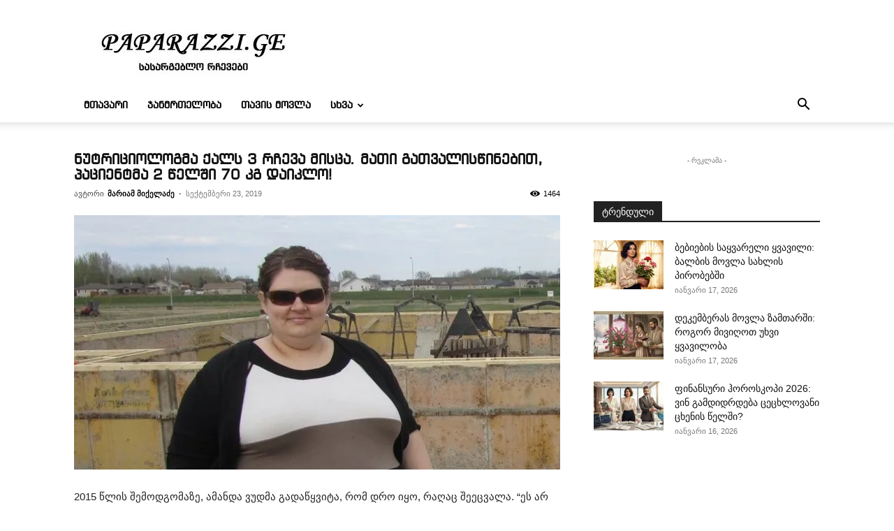

--- FILE ---
content_type: text/html; charset=UTF-8
request_url: https://paparazzi.ge/article/4954
body_size: 24187
content:
<!doctype html >
<!--[if IE 8]>    <html class="ie8" lang="en"> <![endif]-->
<!--[if IE 9]>    <html class="ie9" lang="en"> <![endif]-->
<!--[if gt IE 8]><!--> <html lang="ka-GE"> <!--<![endif]-->
<head>
    <title>ნუტრიციოლოგმა ქალს 3 რჩევა მისცა. მათი გათვალისწინებით, პაციენტმა 2 წელში 70 კგ დაიკლო!</title>
    <meta charset="UTF-8" />
    <meta name="viewport" content="width=device-width, initial-scale=1.0">
    <link rel="pingback" href="https://paparazzi.ge/xmlrpc.php" />
    <style id="jetpack-boost-critical-css">@media all{:root{--td_theme_color:#4db2ec;--td_black:#222;--td_text_color:#111;--td_default_google_font_1:"Open Sans","Open Sans Regular",sans-serif;--td_default_google_font_2:"Roboto",sans-serif}html{font-family:sans-serif;-ms-text-size-adjust:100%;-webkit-text-size-adjust:100%}body{margin:0}article,figcaption,figure,header{display:block}a{background-color:transparent}img{border:0}figure{margin:0}input{color:inherit;font:inherit;margin:0}html input[type=button],input[type=submit]{-webkit-appearance:button}input{line-height:normal}*{-webkit-box-sizing:border-box;-moz-box-sizing:border-box;box-sizing:border-box}:after,:before{-webkit-box-sizing:border-box;-moz-box-sizing:border-box;box-sizing:border-box}img{max-width:100%;height:auto}.td-main-content-wrap{background-color:#fff}.td-page-meta{display:none}.td-container{width:1068px;margin-right:auto;margin-left:auto}.td-container:after,.td-container:before{display:table;content:"";line-height:0}.td-container:after{clear:both}.td-pb-row{margin-right:-24px;margin-left:-24px;position:relative}.td-pb-row:after,.td-pb-row:before{display:table;content:""}.td-pb-row:after{clear:both}.td-pb-row [class*=td-pb-span]{display:block;min-height:1px;float:left;padding-right:24px;padding-left:24px;position:relative}@media (min-width:1019px) and (max-width:1140px){.td-pb-row [class*=td-pb-span]{padding-right:20px;padding-left:20px}}@media (min-width:768px) and (max-width:1018px){.td-pb-row [class*=td-pb-span]{padding-right:14px;padding-left:14px}}@media (max-width:767px){.td-pb-row [class*=td-pb-span]{padding-right:0;padding-left:0;float:none;width:100%}}.td-ss-main-sidebar{-webkit-backface-visibility:hidden;-webkit-perspective:1000}.td-pb-span4{width:33.33333333%}.td-pb-span8{width:66.66666667%}.td-block-span12{width:100%}@media (min-width:1019px) and (max-width:1140px){.td-container{width:980px}.td-pb-row{margin-right:-20px;margin-left:-20px}}@media (min-width:768px) and (max-width:1018px){.td-container{width:740px}.td-pb-row{margin-right:-14px;margin-left:-14px}}@media (max-width:767px){.td-container{width:100%;padding-left:20px;padding-right:20px}.td-pb-row{width:100%;margin-left:0;margin-right:0}}.td-header-wrap{position:relative;z-index:2000}.td-header-row{font-family:var(--td_default_google_font_1,"Open Sans","Open Sans Regular",sans-serif)}.td-header-row:after,.td-header-row:before{display:table;content:""}.td-header-row:after{clear:both}.td-header-row [class*=td-header-sp]{display:block;min-height:1px;float:left;padding-right:24px;padding-left:24px}@media (min-width:1019px) and (max-width:1140px){.td-header-row [class*=td-header-sp]{padding-right:20px;padding-left:20px}}@media (min-width:768px) and (max-width:1018px){.td-header-row [class*=td-header-sp]{padding-right:14px;padding-left:14px}}@media (max-width:767px){.td-header-row [class*=td-header-sp]{padding-right:0;padding-left:0;float:none;width:100%}}.td-header-gradient:before{content:"";background:transparent url([data-uri]);width:100%;height:12px;position:absolute;left:0;bottom:-12px;z-index:1}@media (max-width:767px){#td-header-search-button{display:none}}#td-header-search-button-mob{display:none}@media (max-width:767px){#td-header-search-button-mob{display:block}}@media (min-width:768px){.td-drop-down-search .td-search-form{margin:20px}}.td-header-wrap .td-drop-down-search{position:absolute;top:100%;right:0;visibility:hidden;opacity:0;transform:translate3d(0,20px,0);-webkit-transform:translate3d(0,20px,0);background-color:#fff;-webkit-box-shadow:0 2px 6px rgba(0,0,0,.2);box-shadow:0 2px 6px rgba(0,0,0,.2);border-top:0;width:342px}.td-header-wrap .td-drop-down-search .btn{position:absolute;height:32px;min-width:67px;line-height:17px;padding:7px 15px 8px;text-shadow:none;vertical-align:top;right:20px;margin:0!important}.td-header-wrap .td-drop-down-search:before{position:absolute;top:-9px;right:19px;display:block;content:"";width:0;height:0;border-style:solid;border-width:0 5.5px 6px 5.5px;border-color:transparent transparent var(--td_theme_color,#4db2ec) transparent}.td-header-wrap .td-drop-down-search:after{position:absolute;top:-3px;display:block;content:"";right:0;left:0;margin:0 auto;width:100%;height:3px;background-color:var(--td_theme_color,#4db2ec)}.td-header-wrap #td-header-search{width:235px;height:32px;margin:0;border-right:0;line-height:17px;border-color:#eaeaea!important}@media (max-width:767px){.td-header-wrap #td-header-search{width:91%;font-size:16px}}.td-banner-wrap-full{position:relative}.td-header-menu-wrap-full{z-index:9998;position:relative}@media (max-width:767px){.td-header-wrap .td-header-main-menu,.td-header-wrap .td-header-menu-wrap,.td-header-wrap .td-header-menu-wrap-full{background-color:var(--td_mobile_menu_color,#222)!important;height:54px!important}.header-search-wrap .td-icon-search{color:var(--td_mobile_icons_color,#fff)!important}}.td-header-wrap .td-header-menu-wrap-full{background-color:#fff}.td-header-style-1 .td-header-sp-logo{text-align:center}.td-header-style-1 .header-search-wrap .td-icon-search{color:#000}@media (max-width:767px){.td-header-style-1 .header-search-wrap .td-icon-search{color:#fff}}.td-header-style-1 .td-header-menu-wrap-full{position:relative}.td-header-main-menu{position:relative;z-index:999;padding-right:48px}@media (max-width:767px){.td-header-main-menu{padding-right:64px;padding-left:2px}}.sf-menu,.sf-menu li,.sf-menu ul{margin:0;list-style:none}@media (max-width:767px){.sf-menu{display:none}}.sf-menu ul{position:absolute;top:-999em;width:10em}.sf-menu>li.td-normal-menu>ul.sub-menu{left:-15px}@media (min-width:768px) and (max-width:1018px){.sf-menu>li.td-normal-menu>ul.sub-menu{left:-5px}}.sf-menu ul li{width:100%}.sf-menu li{float:left;position:relative}.sf-menu .td-menu-item>a{display:block;position:relative}.sf-menu>li>a{padding:0 14px;line-height:48px;font-size:14px;color:#000;font-weight:700;text-transform:uppercase;-webkit-backface-visibility:hidden}@media (min-width:768px) and (max-width:1018px){.sf-menu>li>a{padding:0 9px;font-size:11px}}.sf-menu>li>a:after{background-color:transparent;content:"";width:0;height:3px;position:absolute;bottom:0;left:0;right:0;margin:0 auto;-webkit-transform:translate3d(0,0,0);transform:translate3d(0,0,0)}#td-header-menu{display:inline-block;vertical-align:top}.td-normal-menu ul{box-shadow:1px 1px 4px rgba(0,0,0,.15)}.sf-menu .td-normal-menu ul{padding:15px 0}@media (min-width:768px) and (max-width:1018px){.sf-menu .td-normal-menu ul{padding:8px 0}}.sf-menu ul{background-color:#fff}.sf-menu ul .td-menu-item>a{padding:7px 30px;font-size:12px;line-height:20px;color:#111}@media (min-width:768px) and (max-width:1018px){.sf-menu ul .td-menu-item>a{padding:5px 16px 6px;font-size:11px}}.sf-menu .sub-menu{-webkit-backface-visibility:hidden}.header-search-wrap{position:absolute;top:0;right:0;z-index:999}.header-search-wrap .td-icon-search{display:inline-block;font-size:19px;width:48px;line-height:48px;text-align:center}@media (min-width:768px) and (max-width:1018px){.header-search-wrap .td-icon-search{font-size:15px}}@media (max-width:767px){.header-search-wrap .td-icon-search{height:54px;width:54px;line-height:54px;font-size:22px;margin-right:2px}}#td-outer-wrap{overflow:hidden}@media (max-width:767px){#td-outer-wrap{margin:auto;width:100%;-webkit-transform-origin:50% 200px 0;transform-origin:50% 200px 0}}#td-top-mobile-toggle{display:none}@media (max-width:767px){#td-top-mobile-toggle{display:inline-block;position:relative}}#td-top-mobile-toggle a{display:inline-block}#td-top-mobile-toggle i{font-size:27px;width:64px;line-height:54px;height:54px;display:inline-block;padding-top:1px;color:var(--td_mobile_icons_color,#fff)}.td-menu-background{background-repeat:var(--td_mobile_background_repeat,no-repeat);background-size:var(--td_mobile_background_size,cover);background-position:var(--td_mobile_background_size,center top);position:fixed;top:0;display:block;width:100%;height:113%;z-index:9999;visibility:hidden;transform:translate3d(-100%,0,0);-webkit-transform:translate3d(-100%,0,0)}.td-menu-background:before{content:"";width:100%;height:100%;position:absolute;top:0;left:0;opacity:.98;background:#313b45;background:-webkit-gradient(left top,left bottom,color-stop(0,var(--td_mobile_gradient_one_mob,#313b45)),color-stop(100%,var(--td_mobile_gradient_two_mob,#3393b8)));background:linear-gradient(to bottom,var(--td_mobile_gradient_one_mob,#313b45) 0,var(--td_mobile_gradient_two_mob,#3393b8) 100%)}#td-mobile-nav{padding:0;position:fixed;width:100%;height:calc(100% + 1px);top:0;z-index:9999;visibility:hidden;transform:translate3d(-99%,0,0);-webkit-transform:translate3d(-99%,0,0);left:-1%;font-family:-apple-system,".SFNSText-Regular","San Francisco",Roboto,"Segoe UI","Helvetica Neue","Lucida Grande",sans-serif}#td-mobile-nav{height:1px;overflow:hidden}#td-mobile-nav .td-menu-socials{padding:0 65px 0 20px;overflow:hidden;height:60px}#td-mobile-nav .td-social-icon-wrap{margin:20px 5px 0 0;display:inline-block}#td-mobile-nav .td-social-icon-wrap i{border:none;background-color:transparent;font-size:14px;width:40px;height:40px;line-height:38px;color:var(--td_mobile_text_color,#fff);vertical-align:middle}.td-mobile-close{position:absolute;right:1px;top:0;z-index:1000}.td-mobile-close .td-icon-close-mobile{height:70px;width:70px;line-height:70px;font-size:21px;color:var(--td_mobile_text_color,#fff);top:4px;position:relative}.td-mobile-content{padding:20px 20px 0}.td-mobile-container{padding-bottom:20px;position:relative}.td-mobile-content ul{list-style:none;margin:0;padding:0}.td-mobile-content li{float:none;margin-left:0;-webkit-touch-callout:none}.td-mobile-content li a{display:block;line-height:21px;font-size:21px;color:var(--td_mobile_text_color,#fff);margin-left:0;padding:12px 30px 12px 12px;font-weight:700}.td-mobile-content .td-icon-menu-right{display:none;position:absolute;top:10px;right:-4px;z-index:1000;font-size:14px;padding:6px 12px;float:right;color:var(--td_mobile_text_color,#fff);-webkit-transform-origin:50% 48% 0px;transform-origin:50% 48% 0px;transform:rotate(-90deg);-webkit-transform:rotate(-90deg)}.td-mobile-content .td-icon-menu-right:before{content:""}.td-mobile-content .sub-menu{max-height:0;overflow:hidden;opacity:0}.td-mobile-content .sub-menu a{padding:9px 26px 9px 36px!important;line-height:19px;font-size:16px;font-weight:400}.td-mobile-content .menu-item-has-children a{width:100%;z-index:1}.td-mobile-container{opacity:1}.td-search-wrap-mob{padding:0;position:absolute;width:100%;height:auto;top:0;text-align:center;z-index:9999;visibility:hidden;color:var(--td_mobile_text_color,#fff);font-family:-apple-system,".SFNSText-Regular","San Francisco",Roboto,"Segoe UI","Helvetica Neue","Lucida Grande",sans-serif}.td-search-wrap-mob .td-drop-down-search{opacity:0;visibility:hidden;-webkit-backface-visibility:hidden;position:relative}.td-search-wrap-mob #td-header-search-mob{color:var(--td_mobile_text_color,#fff);font-weight:700;font-size:26px;height:40px;line-height:36px;border:0;background:0 0;outline:0;margin:8px 0;padding:0;text-align:center}.td-search-wrap-mob .td-search-input{margin:0 5%;position:relative}.td-search-wrap-mob .td-search-input span{opacity:.8;font-size:12px}.td-search-wrap-mob .td-search-input:after,.td-search-wrap-mob .td-search-input:before{content:"";position:absolute;display:block;width:100%;height:1px;background-color:var(--td_mobile_text_color,#fff);bottom:0;left:0;opacity:.2}.td-search-wrap-mob .td-search-input:after{opacity:.8;transform:scaleX(0);-webkit-transform:scaleX(0)}.td-search-wrap-mob .td-search-form{margin-bottom:30px}.td-search-background{background-repeat:no-repeat;background-size:cover;background-position:center top;position:fixed;top:0;display:block;width:100%;height:113%;z-index:9999;transform:translate3d(100%,0,0);-webkit-transform:translate3d(100%,0,0);visibility:hidden}.td-search-background:before{content:"";width:100%;height:100%;position:absolute;top:0;left:0;opacity:.98;background:#313b45;background:-webkit-gradient(left top,left bottom,color-stop(0,var(--td_mobile_gradient_one_mob,#313b45)),color-stop(100%,var(--td_mobile_gradient_two_mob,#3393b8)));background:linear-gradient(to bottom,var(--td_mobile_gradient_one_mob,#313b45) 0,var(--td_mobile_gradient_two_mob,#3393b8) 100%)}.td-search-close{text-align:right;z-index:1000}.td-search-close .td-icon-close-mobile{height:70px;width:70px;line-height:70px;font-size:21px;color:var(--td_mobile_text_color,#fff);position:relative;top:4px;right:0}.td-login-inputs{position:relative}body{font-family:Verdana,BlinkMacSystemFont,-apple-system,"Segoe UI",Roboto,Oxygen,Ubuntu,Cantarell,"Open Sans","Helvetica Neue",sans-serif;font-size:14px;line-height:21px}p{margin-top:0;margin-bottom:21px}a{color:var(--td_theme_color,#4db2ec);text-decoration:none}ul{padding:0}ul li{line-height:24px;margin-left:21px}h1,h2,h3,h4{font-family:var(--td_default_google_font_2,"Roboto",sans-serif);color:var(--td_text_color,#111);font-weight:400;margin:6px 0}h3>a{color:var(--td_text_color,#111)}h1{font-size:32px;line-height:40px;margin-top:33px;margin-bottom:23px}h2{font-size:27px;line-height:38px;margin-top:30px;margin-bottom:20px}h3{font-size:22px;line-height:30px;margin-top:27px;margin-bottom:17px}h4{font-size:19px;line-height:29px;margin-top:24px;margin-bottom:14px}input[type=submit]{font-family:var(--td_default_google_font_2,"Roboto",sans-serif);font-size:13px;background-color:var(--td_black,#222);border-radius:0;color:#fff;border:none;padding:8px 15px;font-weight:500}input[type=text]{font-size:12px;line-height:21px;color:#444;border:1px solid #e1e1e1;width:100%;max-width:100%;height:34px;padding:3px 9px}@media (max-width:767px){input[type=text]{font-size:16px}}input[type=password]{width:100%;position:relative;top:0;display:inline-table;vertical-align:middle;font-size:12px;line-height:21px;color:#444;border:1px solid #ccc;max-width:100%;height:34px;padding:3px 9px;margin-bottom:10px}@media (max-width:767px){input[type=password]{font-size:16px}}.tagdiv-type{font-size:15px;line-height:1.74;color:#222}.tagdiv-type img{margin-bottom:21px}.tagdiv-type figure img{margin-bottom:0}.tagdiv-type p{margin-bottom:26px}.wp-caption-text{font-family:Verdana,BlinkMacSystemFont,-apple-system,"Segoe UI",Roboto,Oxygen,Ubuntu,Cantarell,"Open Sans","Helvetica Neue",sans-serif;text-align:left;margin:6px 0 26px 0;font-size:11px;font-style:italic;font-weight:400;line-height:17px;color:#444}.td_module_wrap{position:relative;padding-bottom:35px}.td_module_wrap .entry-title{font-size:21px;line-height:25px;margin:0 0 6px 0}.entry-title{word-wrap:break-word}.td-module-thumb{position:relative;margin-bottom:13px}.td-module-thumb .entry-thumb{display:block}.td-module-meta-info{font-family:var(--td_default_google_font_1,"Open Sans","Open Sans Regular",sans-serif);font-size:11px;margin-bottom:7px;line-height:1;min-height:17px}.td-post-author-name{font-weight:700;display:inline-block;position:relative;top:2px}.td-post-author-name a{color:#000}.td-post-author-name div{display:inline;margin-right:2px}.td-post-date{color:#767676;display:inline-block;position:relative;top:2px}.block-title{font-family:var(--td_default_google_font_2,"Roboto",sans-serif);font-size:14px;line-height:1;margin-top:0;margin-bottom:26px;border-bottom:2px solid var(--td_header_color,var(--td_black,#222))}.block-title>span{line-height:17px;display:inline-block;padding:7px 12px 4px;background-color:var(--td_header_color,var(--td_black,#222));color:var(--td_text_header_color,#fff)}.td-block-title span{display:inline-block}.td_block_template_1 .block-title{text-align:left}.td-main-content-wrap{padding-bottom:40px}@media (max-width:767px){.td-main-content-wrap{padding-bottom:26px}}.td-ss-main-sidebar{perspective:unset!important}.td-crumb-container{min-height:35px;margin-bottom:9px;padding-top:21px}@media (min-width:768px) and (max-width:1018px){.td-crumb-container{padding-top:16px}}@media (max-width:767px){.td-crumb-container{padding-top:11px}}.post{background-color:var(--td_container_transparent,#fff)}.post header .entry-title{margin-top:0;margin-bottom:7px;word-wrap:break-word;font-size:41px;line-height:50px}@media (max-width:1018px){.post header .entry-title{font-size:32px;line-height:36px}}@media (max-width:767px){.post header .entry-title{margin-top:3px;margin-bottom:9px}}header .td-module-meta-info{margin-bottom:16px}header .td-post-author-name{font-weight:400;color:#444;float:left}header .td-post-author-name a{font-weight:700;margin-right:3px}header .td-post-date{margin-left:4px;color:#767676;float:left}header .td-post-views{float:right;margin-right:22px}header .td-post-views span{line-height:15px;vertical-align:top}header .td-icon-views{position:relative;line-height:17px;font-size:14px;margin-right:5px}.td-author-name{font-family:var(--td_default_google_font_1,"Open Sans","Open Sans Regular",sans-serif);font-size:15px;line-height:21px;font-weight:700;margin:7px 0 8px 0}.td-author-name a{color:#222}.td-post-featured-image{position:relative}.td-post-featured-image img{display:block;margin-bottom:26px;width:100%}.td-post-featured-image .wp-caption-text{margin-bottom:26px;z-index:1}.td-post-content{margin-top:21px;padding-bottom:16px}@media (max-width:767px){.td-post-content{margin-top:16px}}.td-post-content p{word-wrap:break-word}.td-post-content img{display:block}.td-post-template-default .td-post-title div.td-post-views{margin-right:0}@media (max-width:1018px){.td-post-template-default .td-post-header header .entry-title{font-size:32px;line-height:36px}}.td-post-template-default .td-post-featured-image img{width:auto}@font-face{font-family:newspaper;font-weight:400;font-style:normal;font-display:swap}[class*=" td-icon-"]:before,[class^=td-icon-]:before{font-family:newspaper;speak:none;font-style:normal;font-weight:400;font-variant:normal;text-transform:none;line-height:1;text-align:center;-webkit-font-smoothing:antialiased;-moz-osx-font-smoothing:grayscale}[class*=td-icon-]{line-height:1;text-align:center;display:inline-block}.td-icon-views:before{content:""}.td-icon-menu-up:before{content:""}.td-icon-search:before{content:""}.td-icon-menu-right:before{content:""}.td-icon-facebook:before{content:""}.td-icon-mobile:before{content:""}.td-icon-close-mobile:before{content:""}.td-icon-modal-back:before{content:""}}@media all{.td_block_wrap{margin-bottom:48px;position:relative;clear:both}@media (max-width:767px){.td_block_wrap{margin-bottom:32px}}.td-block-title-wrap{position:relative}.mfp-hide{display:none!important}.white-popup-block{position:relative;margin:0 auto;max-width:500px;min-height:500px;font-family:var(--td_default_google_font_1,"Open Sans","Open Sans Regular",sans-serif);text-align:center;color:#fff;vertical-align:top;-webkit-box-shadow:0 0 20px 0 rgba(0,0,0,.2);box-shadow:0 0 20px 0 rgba(0,0,0,.2);padding:0 0 24px;overflow:hidden}.white-popup-block:after{content:"";width:100%;height:100%;position:absolute;top:0;left:0;display:block;background:var(--td_login_gradient_one,rgba(0,69,130,.8));background:-webkit-gradient(left bottom,right top,color-stop(0,var(--td_login_gradient_one,rgba(0,69,130,.8))),color-stop(100%,var(--td_login_gradient_two,rgba(38,134,146,.8))));background:linear-gradient(45deg,var(--td_login_gradient_one,rgba(0,69,130,.8)) 0,var(--td_login_gradient_two,rgba(38,134,146,.8)) 100%);z-index:-2}.white-popup-block:before{content:"";width:100%;height:100%;position:absolute;top:0;left:0;display:block;background-repeat:var(--td_login_background_repeat,no-repeat);background-size:var(--td_login_background_size,cover);background-position:var(--td_login_background_position,top);opacity:var(--td_login_background_opacity,1);z-index:-3}#login_pass{display:none!important}.td-header-rec-wrap{position:relative;min-height:90px}@media (min-width:768px) and (max-width:1018px){.td-header-rec-wrap{min-height:60px}}@media (max-width:767px){.td-header-rec-wrap{margin-left:auto;margin-right:auto;display:table;min-height:0!important}}.td-header-sp-recs{padding:0!important;width:728px;position:relative;min-height:0!important}@media (min-width:768px) and (max-width:1018px){.td-header-sp-recs{width:470px}}@media (max-width:767px){.td-header-sp-recs{width:100%}}.td-a-rec-id-sidebar>div{margin-bottom:48px}.td-adspot-title{color:#767676;font-size:10px;text-align:center;display:block;font-family:Verdana,BlinkMacSystemFont,-apple-system,"Segoe UI",Roboto,Oxygen,Ubuntu,Cantarell,"Open Sans","Helvetica Neue",sans-serif;line-height:21px}.td-all-devices{display:table;margin-left:auto;margin-right:auto}.td-container-wrap{background-color:var(--td_container_transparent,#fff);margin-left:auto;margin-right:auto}.td-scroll-up{position:fixed;bottom:4px;right:5px;z-index:9999}.td-scroll-up[data-style=style1]{display:none;width:40px;height:40px;background-color:var(--td_theme_color,#4db2ec);transform:translate3d(0,70px,0)}.td-scroll-up[data-style=style1] .td-icon-menu-up{position:relative;color:#fff;font-size:20px;display:block;text-align:center;width:40px;top:7px}.wpb_button{display:inline-block;font-family:var(--td_default_google_font_1,"Open Sans","Open Sans Regular",sans-serif);font-weight:600;line-height:24px;text-shadow:none;border:none;border-radius:0;margin-bottom:21px}body.td-animation-stack-type0 .post img:not(.woocommerce-product-gallery img):not(.rs-pzimg),body.td-animation-stack-type0 .td-animation-stack .entry-thumb{opacity:0}}@media all{html{font-family:sans-serif;-ms-text-size-adjust:100%;-webkit-text-size-adjust:100%}body{margin:0}article,figcaption,figure,header{display:block}a{background-color:transparent}h1{font-size:2em;margin:.67em 0}img{border:0}figure{margin:0}input{color:inherit;font:inherit;margin:0}html input[type=button],input[type=submit]{-webkit-appearance:button}input{line-height:normal}.td-header-sp-logo img{margin:auto;position:absolute;top:0;bottom:0;left:0;right:0}.td-main-menu-logo{display:none;float:left;margin-right:10px;height:48px}@media (max-width:767px){.td-main-menu-logo{display:block;margin-right:0;height:0}}.td-main-menu-logo a{line-height:48px}.td-main-menu-logo img{padding:3px 0;position:relative;vertical-align:middle;max-height:48px;width:auto}@media (max-width:767px){.td-main-menu-logo img{margin:auto;bottom:0;top:0;left:0;right:0;position:absolute;padding:0}}@media (max-width:1140px){.td-main-menu-logo img{max-width:180px}}.td-visual-hidden{border:0;width:1px;height:1px;margin:-1px;overflow:hidden;padding:0;position:absolute}.td-logo-in-header .td-sticky-mobile.td-mobile-logo{display:block}.td-logo-in-header .td-sticky-mobile.td-header-logo{display:none}.td-header-top-menu-full{position:relative;z-index:9999}@media (max-width:767px){.td-header-top-menu-full{display:none}}.td-header-style-1 .td-header-top-menu-full{background-color:#222}.td-header-style-1 .td-header-sp-logo{width:284px;position:relative;height:90px;margin:28px 28px 9px 28px}@media (min-width:1019px) and (max-width:1140px){.td-header-style-1 .td-header-sp-logo{width:224px;margin-left:0}}@media (min-width:768px) and (max-width:1018px){.td-header-style-1 .td-header-sp-logo{width:214px;margin:14px 28px 0 28px;max-height:60px}}@media (max-width:767px){.td-header-style-1 .td-header-sp-logo{display:none}}.td-header-style-1 .td-header-sp-logo img{width:auto;max-height:90px}@media (min-width:768px) and (max-width:1018px){.td-header-style-1 .td-header-sp-logo img{max-height:60px}}.td-header-style-1 .td-header-sp-recs{margin:28px 0 9px 0}@media (min-width:768px) and (max-width:1018px){.td-header-style-1 .td-header-sp-recs{margin:14px 0 0 0}}@media (max-width:767px){.td-header-style-1 .td-header-sp-recs{margin:0}}@media (min-width:768px){.td-header-style-1 .td-header-sp-recs .td-a-rec-id-header>div{margin:auto}}.td-header-style-1 .header-search-wrap .td-icon-search{color:#000}@media (max-width:767px){.td-header-style-1 .header-search-wrap .td-icon-search{color:#fff}}.td-header-top-menu{color:#fff;font-size:11px}.td-header-top-menu a{color:#fff}@media (min-width:1019px) and (max-width:1140px){.td-header-top-menu{overflow:visible}}.td-social-icon-wrap>a{display:inline-block}.td-social-icon-wrap .td-icon-font{font-size:12px;width:30px;height:24px;line-height:24px}@media (max-width:767px){.td-social-icon-wrap{margin:0 3px}}.td_module_6{padding-bottom:26px}.td_module_6 .td-module-thumb{position:absolute;left:0;top:0}@media (min-width:768px) and (max-width:1018px){.td_module_6 .td-module-thumb{width:80px}}.td_module_6 .item-details{margin-left:116px;min-height:70px}@media (min-width:768px) and (max-width:1018px){.td_module_6 .item-details{margin-left:95px;min-height:55px}}.td_module_6 .entry-title{font-size:14px;line-height:20px;margin-bottom:4px;font-weight:500}@media (min-width:768px) and (max-width:1140px){.td_module_6 .entry-title{font-size:12px;line-height:18px}}@media (max-width:767px){.td_module_6 .entry-title{font-size:14px}}.td_module_6 .td-module-meta-info{margin-bottom:0;min-height:0}.td_block_padding.td-column-1 .td-block-span12:last-child .td_module_wrap{padding-bottom:0}.td-block-title span{display:inline-block}.td_block_template_1 .block-title{text-align:left}}</style><meta name='robots' content='index, follow, max-image-preview:large, max-snippet:-1, max-video-preview:-1' />
<link rel="icon" type="image/png" href="https://paparazzi.ge/favicon.png">
	<!-- This site is optimized with the Yoast SEO plugin v26.7 - https://yoast.com/wordpress/plugins/seo/ -->
	<link rel="canonical" href="https://paparazzi.ge/article/4954" />
	<meta property="og:locale" content="ka_GE" />
	<meta property="og:type" content="article" />
	<meta property="og:title" content="ნუტრიციოლოგმა ქალს 3 რჩევა მისცა. მათი გათვალისწინებით, პაციენტმა 2 წელში 70 კგ დაიკლო!" />
	<meta property="og:description" content="2015 წლის შემოდგომაზე, ამანდა ვუდმა გადაწყვიტა, რომ დრო იყო, რაღაც შეეცვალა. &#8220;ეს არ იყო განათება ან გარდასახვა, არ ყოფილა ის წამი, რომლის შემდეგაც ადამიანს უეცრად სწორი გზა ეხსნება.&#8221; თვითონ მენდი მოგვიანებით ამბობდა, რომ უბრალოდ დაიღალა. დაიღალა იმის დანახვით, თუ როგორ არიდებს თვალს გამვლელი მას, როცა თვითონ შეხედავს. ქალს გულს სტკენდა სახლში ჯდომა და საკუთარი თავის [&hellip;]" />
	<meta property="og:url" content="https://paparazzi.ge/article/4954" />
	<meta property="og:site_name" content="სასარგებლო რჩევები" />
	<meta property="article:publisher" content="https://www.facebook.com/fpaparazzi1/" />
	<meta property="article:published_time" content="2019-09-23T08:15:40+00:00" />
	<meta property="og:image" content="https://paparazzi.ge/wp-content/uploads/2019/09/thumb3.jpg" />
	<meta property="og:image:width" content="700" />
	<meta property="og:image:height" content="366" />
	<meta property="og:image:type" content="image/jpeg" />
	<meta name="author" content="მარიამ მიქელაძე" />
	<meta name="twitter:card" content="summary_large_image" />
	<meta name="twitter:label1" content="Written by" />
	<meta name="twitter:data1" content="მარიამ მიქელაძე" />
	<script data-jetpack-boost="ignore" type="application/ld+json" class="yoast-schema-graph">{"@context":"https://schema.org","@graph":[{"@type":"Article","@id":"https://paparazzi.ge/article/4954#article","isPartOf":{"@id":"https://paparazzi.ge/article/4954"},"author":{"name":"მარიამ მიქელაძე","@id":"https://paparazzi.ge/#/schema/person/1b45b5e69ca6dfbd92a346d3052cbe7f"},"headline":"ნუტრიციოლოგმა ქალს 3 რჩევა მისცა. მათი გათვალისწინებით, პაციენტმა 2 წელში 70 კგ დაიკლო!","datePublished":"2019-09-23T08:15:40+00:00","mainEntityOfPage":{"@id":"https://paparazzi.ge/article/4954"},"wordCount":3,"commentCount":0,"image":{"@id":"https://paparazzi.ge/article/4954#primaryimage"},"thumbnailUrl":"https://i0.wp.com/paparazzi.ge/wp-content/uploads/2019/09/thumb3.jpg?fit=700%2C366&ssl=1","keywords":["გახდომა","დიეტა","ისტორია","კვება","რჩევა","რჩევები","ქალი"],"articleSection":["ფიტნესი"],"inLanguage":"ka-GE","potentialAction":[{"@type":"CommentAction","name":"Comment","target":["https://paparazzi.ge/article/4954#respond"]}]},{"@type":"WebPage","@id":"https://paparazzi.ge/article/4954","url":"https://paparazzi.ge/article/4954","name":"ნუტრიციოლოგმა ქალს 3 რჩევა მისცა. მათი გათვალისწინებით, პაციენტმა 2 წელში 70 კგ დაიკლო!","isPartOf":{"@id":"https://paparazzi.ge/#website"},"primaryImageOfPage":{"@id":"https://paparazzi.ge/article/4954#primaryimage"},"image":{"@id":"https://paparazzi.ge/article/4954#primaryimage"},"thumbnailUrl":"https://i0.wp.com/paparazzi.ge/wp-content/uploads/2019/09/thumb3.jpg?fit=700%2C366&ssl=1","datePublished":"2019-09-23T08:15:40+00:00","author":{"@id":"https://paparazzi.ge/#/schema/person/1b45b5e69ca6dfbd92a346d3052cbe7f"},"breadcrumb":{"@id":"https://paparazzi.ge/article/4954#breadcrumb"},"inLanguage":"ka-GE","potentialAction":[{"@type":"ReadAction","target":["https://paparazzi.ge/article/4954"]}]},{"@type":"ImageObject","inLanguage":"ka-GE","@id":"https://paparazzi.ge/article/4954#primaryimage","url":"https://i0.wp.com/paparazzi.ge/wp-content/uploads/2019/09/thumb3.jpg?fit=700%2C366&ssl=1","contentUrl":"https://i0.wp.com/paparazzi.ge/wp-content/uploads/2019/09/thumb3.jpg?fit=700%2C366&ssl=1","width":700,"height":366},{"@type":"BreadcrumbList","@id":"https://paparazzi.ge/article/4954#breadcrumb","itemListElement":[{"@type":"ListItem","position":1,"name":"Home","item":"https://paparazzi.ge/"},{"@type":"ListItem","position":2,"name":"ნუტრიციოლოგმა ქალს 3 რჩევა მისცა. მათი გათვალისწინებით, პაციენტმა 2 წელში 70 კგ დაიკლო!"}]},{"@type":"WebSite","@id":"https://paparazzi.ge/#website","url":"https://paparazzi.ge/","name":"სასარგებლო რჩევები","description":"ინფორმაცია დიასახლისებისთვის, თინეიჯერებისთვის და უბრალოდ ქალებისთვის.","alternateName":"paparazzi.ge","potentialAction":[{"@type":"SearchAction","target":{"@type":"EntryPoint","urlTemplate":"https://paparazzi.ge/?s={search_term_string}"},"query-input":{"@type":"PropertyValueSpecification","valueRequired":true,"valueName":"search_term_string"}}],"inLanguage":"ka-GE"},{"@type":"Person","@id":"https://paparazzi.ge/#/schema/person/1b45b5e69ca6dfbd92a346d3052cbe7f","name":"მარიამ მიქელაძე","image":{"@type":"ImageObject","inLanguage":"ka-GE","@id":"https://paparazzi.ge/#/schema/person/image/","url":"https://secure.gravatar.com/avatar/b1c2aea79466eaaa2c118e52941c03b00541d66426de796fd6b261835cb17ff4?s=96&d=mm&r=g","contentUrl":"https://secure.gravatar.com/avatar/b1c2aea79466eaaa2c118e52941c03b00541d66426de796fd6b261835cb17ff4?s=96&d=mm&r=g","caption":"მარიამ მიქელაძე"},"url":"https://paparazzi.ge/article/author/marriloo"}]}</script>
	<!-- / Yoast SEO plugin. -->


<link rel='preconnect' href='//i0.wp.com' />
<style id='wp-img-auto-sizes-contain-inline-css' type='text/css'>
img:is([sizes=auto i],[sizes^="auto," i]){contain-intrinsic-size:3000px 1500px}
/*# sourceURL=wp-img-auto-sizes-contain-inline-css */
</style>
<style id='wp-emoji-styles-inline-css' type='text/css'>

	img.wp-smiley, img.emoji {
		display: inline !important;
		border: none !important;
		box-shadow: none !important;
		height: 1em !important;
		width: 1em !important;
		margin: 0 0.07em !important;
		vertical-align: -0.1em !important;
		background: none !important;
		padding: 0 !important;
	}
/*# sourceURL=wp-emoji-styles-inline-css */
</style>
<style id='wp-block-library-inline-css' type='text/css'>
:root{--wp-block-synced-color:#7a00df;--wp-block-synced-color--rgb:122,0,223;--wp-bound-block-color:var(--wp-block-synced-color);--wp-editor-canvas-background:#ddd;--wp-admin-theme-color:#007cba;--wp-admin-theme-color--rgb:0,124,186;--wp-admin-theme-color-darker-10:#006ba1;--wp-admin-theme-color-darker-10--rgb:0,107,160.5;--wp-admin-theme-color-darker-20:#005a87;--wp-admin-theme-color-darker-20--rgb:0,90,135;--wp-admin-border-width-focus:2px}@media (min-resolution:192dpi){:root{--wp-admin-border-width-focus:1.5px}}.wp-element-button{cursor:pointer}:root .has-very-light-gray-background-color{background-color:#eee}:root .has-very-dark-gray-background-color{background-color:#313131}:root .has-very-light-gray-color{color:#eee}:root .has-very-dark-gray-color{color:#313131}:root .has-vivid-green-cyan-to-vivid-cyan-blue-gradient-background{background:linear-gradient(135deg,#00d084,#0693e3)}:root .has-purple-crush-gradient-background{background:linear-gradient(135deg,#34e2e4,#4721fb 50%,#ab1dfe)}:root .has-hazy-dawn-gradient-background{background:linear-gradient(135deg,#faaca8,#dad0ec)}:root .has-subdued-olive-gradient-background{background:linear-gradient(135deg,#fafae1,#67a671)}:root .has-atomic-cream-gradient-background{background:linear-gradient(135deg,#fdd79a,#004a59)}:root .has-nightshade-gradient-background{background:linear-gradient(135deg,#330968,#31cdcf)}:root .has-midnight-gradient-background{background:linear-gradient(135deg,#020381,#2874fc)}:root{--wp--preset--font-size--normal:16px;--wp--preset--font-size--huge:42px}.has-regular-font-size{font-size:1em}.has-larger-font-size{font-size:2.625em}.has-normal-font-size{font-size:var(--wp--preset--font-size--normal)}.has-huge-font-size{font-size:var(--wp--preset--font-size--huge)}.has-text-align-center{text-align:center}.has-text-align-left{text-align:left}.has-text-align-right{text-align:right}.has-fit-text{white-space:nowrap!important}#end-resizable-editor-section{display:none}.aligncenter{clear:both}.items-justified-left{justify-content:flex-start}.items-justified-center{justify-content:center}.items-justified-right{justify-content:flex-end}.items-justified-space-between{justify-content:space-between}.screen-reader-text{border:0;clip-path:inset(50%);height:1px;margin:-1px;overflow:hidden;padding:0;position:absolute;width:1px;word-wrap:normal!important}.screen-reader-text:focus{background-color:#ddd;clip-path:none;color:#444;display:block;font-size:1em;height:auto;left:5px;line-height:normal;padding:15px 23px 14px;text-decoration:none;top:5px;width:auto;z-index:100000}html :where(.has-border-color){border-style:solid}html :where([style*=border-top-color]){border-top-style:solid}html :where([style*=border-right-color]){border-right-style:solid}html :where([style*=border-bottom-color]){border-bottom-style:solid}html :where([style*=border-left-color]){border-left-style:solid}html :where([style*=border-width]){border-style:solid}html :where([style*=border-top-width]){border-top-style:solid}html :where([style*=border-right-width]){border-right-style:solid}html :where([style*=border-bottom-width]){border-bottom-style:solid}html :where([style*=border-left-width]){border-left-style:solid}html :where(img[class*=wp-image-]){height:auto;max-width:100%}:where(figure){margin:0 0 1em}html :where(.is-position-sticky){--wp-admin--admin-bar--position-offset:var(--wp-admin--admin-bar--height,0px)}@media screen and (max-width:600px){html :where(.is-position-sticky){--wp-admin--admin-bar--position-offset:0px}}

/*# sourceURL=wp-block-library-inline-css */
</style><style id='global-styles-inline-css' type='text/css'>
:root{--wp--preset--aspect-ratio--square: 1;--wp--preset--aspect-ratio--4-3: 4/3;--wp--preset--aspect-ratio--3-4: 3/4;--wp--preset--aspect-ratio--3-2: 3/2;--wp--preset--aspect-ratio--2-3: 2/3;--wp--preset--aspect-ratio--16-9: 16/9;--wp--preset--aspect-ratio--9-16: 9/16;--wp--preset--color--black: #000000;--wp--preset--color--cyan-bluish-gray: #abb8c3;--wp--preset--color--white: #ffffff;--wp--preset--color--pale-pink: #f78da7;--wp--preset--color--vivid-red: #cf2e2e;--wp--preset--color--luminous-vivid-orange: #ff6900;--wp--preset--color--luminous-vivid-amber: #fcb900;--wp--preset--color--light-green-cyan: #7bdcb5;--wp--preset--color--vivid-green-cyan: #00d084;--wp--preset--color--pale-cyan-blue: #8ed1fc;--wp--preset--color--vivid-cyan-blue: #0693e3;--wp--preset--color--vivid-purple: #9b51e0;--wp--preset--gradient--vivid-cyan-blue-to-vivid-purple: linear-gradient(135deg,rgb(6,147,227) 0%,rgb(155,81,224) 100%);--wp--preset--gradient--light-green-cyan-to-vivid-green-cyan: linear-gradient(135deg,rgb(122,220,180) 0%,rgb(0,208,130) 100%);--wp--preset--gradient--luminous-vivid-amber-to-luminous-vivid-orange: linear-gradient(135deg,rgb(252,185,0) 0%,rgb(255,105,0) 100%);--wp--preset--gradient--luminous-vivid-orange-to-vivid-red: linear-gradient(135deg,rgb(255,105,0) 0%,rgb(207,46,46) 100%);--wp--preset--gradient--very-light-gray-to-cyan-bluish-gray: linear-gradient(135deg,rgb(238,238,238) 0%,rgb(169,184,195) 100%);--wp--preset--gradient--cool-to-warm-spectrum: linear-gradient(135deg,rgb(74,234,220) 0%,rgb(151,120,209) 20%,rgb(207,42,186) 40%,rgb(238,44,130) 60%,rgb(251,105,98) 80%,rgb(254,248,76) 100%);--wp--preset--gradient--blush-light-purple: linear-gradient(135deg,rgb(255,206,236) 0%,rgb(152,150,240) 100%);--wp--preset--gradient--blush-bordeaux: linear-gradient(135deg,rgb(254,205,165) 0%,rgb(254,45,45) 50%,rgb(107,0,62) 100%);--wp--preset--gradient--luminous-dusk: linear-gradient(135deg,rgb(255,203,112) 0%,rgb(199,81,192) 50%,rgb(65,88,208) 100%);--wp--preset--gradient--pale-ocean: linear-gradient(135deg,rgb(255,245,203) 0%,rgb(182,227,212) 50%,rgb(51,167,181) 100%);--wp--preset--gradient--electric-grass: linear-gradient(135deg,rgb(202,248,128) 0%,rgb(113,206,126) 100%);--wp--preset--gradient--midnight: linear-gradient(135deg,rgb(2,3,129) 0%,rgb(40,116,252) 100%);--wp--preset--font-size--small: 11px;--wp--preset--font-size--medium: 20px;--wp--preset--font-size--large: 32px;--wp--preset--font-size--x-large: 42px;--wp--preset--font-size--regular: 15px;--wp--preset--font-size--larger: 50px;--wp--preset--spacing--20: 0.44rem;--wp--preset--spacing--30: 0.67rem;--wp--preset--spacing--40: 1rem;--wp--preset--spacing--50: 1.5rem;--wp--preset--spacing--60: 2.25rem;--wp--preset--spacing--70: 3.38rem;--wp--preset--spacing--80: 5.06rem;--wp--preset--shadow--natural: 6px 6px 9px rgba(0, 0, 0, 0.2);--wp--preset--shadow--deep: 12px 12px 50px rgba(0, 0, 0, 0.4);--wp--preset--shadow--sharp: 6px 6px 0px rgba(0, 0, 0, 0.2);--wp--preset--shadow--outlined: 6px 6px 0px -3px rgb(255, 255, 255), 6px 6px rgb(0, 0, 0);--wp--preset--shadow--crisp: 6px 6px 0px rgb(0, 0, 0);}:where(.is-layout-flex){gap: 0.5em;}:where(.is-layout-grid){gap: 0.5em;}body .is-layout-flex{display: flex;}.is-layout-flex{flex-wrap: wrap;align-items: center;}.is-layout-flex > :is(*, div){margin: 0;}body .is-layout-grid{display: grid;}.is-layout-grid > :is(*, div){margin: 0;}:where(.wp-block-columns.is-layout-flex){gap: 2em;}:where(.wp-block-columns.is-layout-grid){gap: 2em;}:where(.wp-block-post-template.is-layout-flex){gap: 1.25em;}:where(.wp-block-post-template.is-layout-grid){gap: 1.25em;}.has-black-color{color: var(--wp--preset--color--black) !important;}.has-cyan-bluish-gray-color{color: var(--wp--preset--color--cyan-bluish-gray) !important;}.has-white-color{color: var(--wp--preset--color--white) !important;}.has-pale-pink-color{color: var(--wp--preset--color--pale-pink) !important;}.has-vivid-red-color{color: var(--wp--preset--color--vivid-red) !important;}.has-luminous-vivid-orange-color{color: var(--wp--preset--color--luminous-vivid-orange) !important;}.has-luminous-vivid-amber-color{color: var(--wp--preset--color--luminous-vivid-amber) !important;}.has-light-green-cyan-color{color: var(--wp--preset--color--light-green-cyan) !important;}.has-vivid-green-cyan-color{color: var(--wp--preset--color--vivid-green-cyan) !important;}.has-pale-cyan-blue-color{color: var(--wp--preset--color--pale-cyan-blue) !important;}.has-vivid-cyan-blue-color{color: var(--wp--preset--color--vivid-cyan-blue) !important;}.has-vivid-purple-color{color: var(--wp--preset--color--vivid-purple) !important;}.has-black-background-color{background-color: var(--wp--preset--color--black) !important;}.has-cyan-bluish-gray-background-color{background-color: var(--wp--preset--color--cyan-bluish-gray) !important;}.has-white-background-color{background-color: var(--wp--preset--color--white) !important;}.has-pale-pink-background-color{background-color: var(--wp--preset--color--pale-pink) !important;}.has-vivid-red-background-color{background-color: var(--wp--preset--color--vivid-red) !important;}.has-luminous-vivid-orange-background-color{background-color: var(--wp--preset--color--luminous-vivid-orange) !important;}.has-luminous-vivid-amber-background-color{background-color: var(--wp--preset--color--luminous-vivid-amber) !important;}.has-light-green-cyan-background-color{background-color: var(--wp--preset--color--light-green-cyan) !important;}.has-vivid-green-cyan-background-color{background-color: var(--wp--preset--color--vivid-green-cyan) !important;}.has-pale-cyan-blue-background-color{background-color: var(--wp--preset--color--pale-cyan-blue) !important;}.has-vivid-cyan-blue-background-color{background-color: var(--wp--preset--color--vivid-cyan-blue) !important;}.has-vivid-purple-background-color{background-color: var(--wp--preset--color--vivid-purple) !important;}.has-black-border-color{border-color: var(--wp--preset--color--black) !important;}.has-cyan-bluish-gray-border-color{border-color: var(--wp--preset--color--cyan-bluish-gray) !important;}.has-white-border-color{border-color: var(--wp--preset--color--white) !important;}.has-pale-pink-border-color{border-color: var(--wp--preset--color--pale-pink) !important;}.has-vivid-red-border-color{border-color: var(--wp--preset--color--vivid-red) !important;}.has-luminous-vivid-orange-border-color{border-color: var(--wp--preset--color--luminous-vivid-orange) !important;}.has-luminous-vivid-amber-border-color{border-color: var(--wp--preset--color--luminous-vivid-amber) !important;}.has-light-green-cyan-border-color{border-color: var(--wp--preset--color--light-green-cyan) !important;}.has-vivid-green-cyan-border-color{border-color: var(--wp--preset--color--vivid-green-cyan) !important;}.has-pale-cyan-blue-border-color{border-color: var(--wp--preset--color--pale-cyan-blue) !important;}.has-vivid-cyan-blue-border-color{border-color: var(--wp--preset--color--vivid-cyan-blue) !important;}.has-vivid-purple-border-color{border-color: var(--wp--preset--color--vivid-purple) !important;}.has-vivid-cyan-blue-to-vivid-purple-gradient-background{background: var(--wp--preset--gradient--vivid-cyan-blue-to-vivid-purple) !important;}.has-light-green-cyan-to-vivid-green-cyan-gradient-background{background: var(--wp--preset--gradient--light-green-cyan-to-vivid-green-cyan) !important;}.has-luminous-vivid-amber-to-luminous-vivid-orange-gradient-background{background: var(--wp--preset--gradient--luminous-vivid-amber-to-luminous-vivid-orange) !important;}.has-luminous-vivid-orange-to-vivid-red-gradient-background{background: var(--wp--preset--gradient--luminous-vivid-orange-to-vivid-red) !important;}.has-very-light-gray-to-cyan-bluish-gray-gradient-background{background: var(--wp--preset--gradient--very-light-gray-to-cyan-bluish-gray) !important;}.has-cool-to-warm-spectrum-gradient-background{background: var(--wp--preset--gradient--cool-to-warm-spectrum) !important;}.has-blush-light-purple-gradient-background{background: var(--wp--preset--gradient--blush-light-purple) !important;}.has-blush-bordeaux-gradient-background{background: var(--wp--preset--gradient--blush-bordeaux) !important;}.has-luminous-dusk-gradient-background{background: var(--wp--preset--gradient--luminous-dusk) !important;}.has-pale-ocean-gradient-background{background: var(--wp--preset--gradient--pale-ocean) !important;}.has-electric-grass-gradient-background{background: var(--wp--preset--gradient--electric-grass) !important;}.has-midnight-gradient-background{background: var(--wp--preset--gradient--midnight) !important;}.has-small-font-size{font-size: var(--wp--preset--font-size--small) !important;}.has-medium-font-size{font-size: var(--wp--preset--font-size--medium) !important;}.has-large-font-size{font-size: var(--wp--preset--font-size--large) !important;}.has-x-large-font-size{font-size: var(--wp--preset--font-size--x-large) !important;}
/*# sourceURL=global-styles-inline-css */
</style>

<style id='classic-theme-styles-inline-css' type='text/css'>
/*! This file is auto-generated */
.wp-block-button__link{color:#fff;background-color:#32373c;border-radius:9999px;box-shadow:none;text-decoration:none;padding:calc(.667em + 2px) calc(1.333em + 2px);font-size:1.125em}.wp-block-file__button{background:#32373c;color:#fff;text-decoration:none}
/*# sourceURL=/wp-includes/css/classic-themes.min.css */
</style>
<noscript><link rel='stylesheet' id='td-plugin-multi-purpose-css' href='https://paparazzi.ge/wp-content/plugins/td-composer/td-multi-purpose/style.css?ver=9c5a7338c90cbd82cb580e34cffb127f' type='text/css' media='all' />
</noscript><link data-media="all" onload="this.media=this.dataset.media; delete this.dataset.media; this.removeAttribute( &apos;onload&apos; );" rel='stylesheet' id='td-plugin-multi-purpose-css' href='https://paparazzi.ge/wp-content/plugins/td-composer/td-multi-purpose/style.css?ver=9c5a7338c90cbd82cb580e34cffb127f' type='text/css' media="not all" />
<noscript><link rel='stylesheet' id='td-theme-css' href='https://paparazzi.ge/wp-content/themes/Newspaper/style.css?ver=12.7.4' type='text/css' media='all' />
</noscript><link data-media="all" onload="this.media=this.dataset.media; delete this.dataset.media; this.removeAttribute( &apos;onload&apos; );" rel='stylesheet' id='td-theme-css' href='https://paparazzi.ge/wp-content/themes/Newspaper/style.css?ver=12.7.4' type='text/css' media="not all" />
<style id='td-theme-inline-css' type='text/css'>@media (max-width:767px){.td-header-desktop-wrap{display:none}}@media (min-width:767px){.td-header-mobile-wrap{display:none}}</style>
<noscript><link rel='stylesheet' id='td-legacy-framework-front-style-css' href='https://paparazzi.ge/wp-content/plugins/td-composer/legacy/Newspaper/assets/css/td_legacy_main.css?ver=9c5a7338c90cbd82cb580e34cffb127f' type='text/css' media='all' />
</noscript><link data-media="all" onload="this.media=this.dataset.media; delete this.dataset.media; this.removeAttribute( &apos;onload&apos; );" rel='stylesheet' id='td-legacy-framework-front-style-css' href='https://paparazzi.ge/wp-content/plugins/td-composer/legacy/Newspaper/assets/css/td_legacy_main.css?ver=9c5a7338c90cbd82cb580e34cffb127f' type='text/css' media="not all" />
<noscript><link rel='stylesheet' id='td-standard-pack-framework-front-style-css' href='https://paparazzi.ge/wp-content/plugins/td-standard-pack/Newspaper/assets/css/td_standard_pack_main.css?ver=1314111a2e147bac488ccdd97e4704ff' type='text/css' media='all' />
</noscript><link data-media="all" onload="this.media=this.dataset.media; delete this.dataset.media; this.removeAttribute( &apos;onload&apos; );" rel='stylesheet' id='td-standard-pack-framework-front-style-css' href='https://paparazzi.ge/wp-content/plugins/td-standard-pack/Newspaper/assets/css/td_standard_pack_main.css?ver=1314111a2e147bac488ccdd97e4704ff' type='text/css' media="not all" />
<noscript><link rel='stylesheet' id='tdb_style_cloud_templates_front-css' href='https://paparazzi.ge/wp-content/plugins/td-cloud-library/assets/css/tdb_main.css?ver=496e217dc78570a2932146e73f7c4a14' type='text/css' media='all' />
</noscript><link data-media="all" onload="this.media=this.dataset.media; delete this.dataset.media; this.removeAttribute( &apos;onload&apos; );" rel='stylesheet' id='tdb_style_cloud_templates_front-css' href='https://paparazzi.ge/wp-content/plugins/td-cloud-library/assets/css/tdb_main.css?ver=496e217dc78570a2932146e73f7c4a14' type='text/css' media="not all" />


<meta name="generator" content="WordPress 6.9" />
    
    
    <style id="tdb-global-colors">:root{--accent-color:#fff}</style>

    
	
<!-- JS generated by theme -->




<!-- Header style compiled by theme -->

<style>@font-face{font-family:"bpg-banner-supersquare-caps-webfont";src:local("bpg-banner-supersquare-caps-webfont"),url("https://paparazzi.ge/wp-content/uploads/2021/04/bpg-banner-supersquare-caps-webfont.woff") format("woff");font-display:swap}@font-face{font-family:"bpg-extrasquare-mtavruli-webfont";src:local("bpg-extrasquare-mtavruli-webfont"),url("https://paparazzi.ge/wp-content/uploads/2024/08/bpg-extrasquare-mtavruli-webfont.woff") format("woff");font-display:swap}.td-menu-background,.td-search-background{background-image:url('https://paparazzi.ge/wp-content/uploads/2019/05/8.jpg')}ul.sf-menu>.menu-item>a{font-family:bpg-extrasquare-mtavruli-webfont;font-weight:600}.sf-menu ul .menu-item a{font-family:bpg-extrasquare-mtavruli-webfont;font-weight:600}.td-mobile-content .td-mobile-main-menu>li>a{font-family:bpg-extrasquare-mtavruli-webfont;font-weight:600}.td-mobile-content .sub-menu a{font-family:bpg-extrasquare-mtavruli-webfont;font-weight:600}.white-popup-block:before{background-image:url('https://paparazzi.ge/wp-content/uploads/2019/05/8.jpg')}:root{--td_header_color:#222222}@font-face{font-family:"bpg-banner-supersquare-caps-webfont";src:local("bpg-banner-supersquare-caps-webfont"),url("https://paparazzi.ge/wp-content/uploads/2021/04/bpg-banner-supersquare-caps-webfont.woff") format("woff");font-display:swap}@font-face{font-family:"bpg-extrasquare-mtavruli-webfont";src:local("bpg-extrasquare-mtavruli-webfont"),url("https://paparazzi.ge/wp-content/uploads/2024/08/bpg-extrasquare-mtavruli-webfont.woff") format("woff");font-display:swap}ul.sf-menu>.td-menu-item>a,.td-theme-wrap .td-header-menu-social{font-family:bpg-extrasquare-mtavruli-webfont;font-weight:600}.sf-menu ul .td-menu-item a{font-family:bpg-extrasquare-mtavruli-webfont;font-weight:600}.td-footer-wrapper,.td-footer-wrapper .td_block_template_7 .td-block-title>*,.td-footer-wrapper .td_block_template_17 .td-block-title,.td-footer-wrapper .td-block-title-wrap .td-wrapper-pulldown-filter{background-color:#111111}.td-footer-wrapper::before{background-image:url('https://paparazzi.ge/wp-content/uploads/2019/05/8.jpg')}.td-footer-wrapper::before{background-size:cover}.td-footer-wrapper::before{background-position:center center}.td-footer-wrapper::before{opacity:0.1}.post .td-post-header .entry-title{font-family:bpg-extrasquare-mtavruli-webfont}.td-post-template-default .td-post-header .entry-title{font-size:20px;line-height:22px;font-weight:600}.td-post-content h1{font-family:bpg-extrasquare-mtavruli-webfont}@font-face{font-family:"bpg-banner-supersquare-caps-webfont";src:local("bpg-banner-supersquare-caps-webfont"),url("https://paparazzi.ge/wp-content/uploads/2021/04/bpg-banner-supersquare-caps-webfont.woff") format("woff");font-display:swap}@font-face{font-family:"bpg-extrasquare-mtavruli-webfont";src:local("bpg-extrasquare-mtavruli-webfont"),url("https://paparazzi.ge/wp-content/uploads/2024/08/bpg-extrasquare-mtavruli-webfont.woff") format("woff");font-display:swap}.td-menu-background,.td-search-background{background-image:url('https://paparazzi.ge/wp-content/uploads/2019/05/8.jpg')}ul.sf-menu>.menu-item>a{font-family:bpg-extrasquare-mtavruli-webfont;font-weight:600}.sf-menu ul .menu-item a{font-family:bpg-extrasquare-mtavruli-webfont;font-weight:600}.td-mobile-content .td-mobile-main-menu>li>a{font-family:bpg-extrasquare-mtavruli-webfont;font-weight:600}.td-mobile-content .sub-menu a{font-family:bpg-extrasquare-mtavruli-webfont;font-weight:600}.white-popup-block:before{background-image:url('https://paparazzi.ge/wp-content/uploads/2019/05/8.jpg')}:root{--td_header_color:#222222}@font-face{font-family:"bpg-banner-supersquare-caps-webfont";src:local("bpg-banner-supersquare-caps-webfont"),url("https://paparazzi.ge/wp-content/uploads/2021/04/bpg-banner-supersquare-caps-webfont.woff") format("woff");font-display:swap}@font-face{font-family:"bpg-extrasquare-mtavruli-webfont";src:local("bpg-extrasquare-mtavruli-webfont"),url("https://paparazzi.ge/wp-content/uploads/2024/08/bpg-extrasquare-mtavruli-webfont.woff") format("woff");font-display:swap}ul.sf-menu>.td-menu-item>a,.td-theme-wrap .td-header-menu-social{font-family:bpg-extrasquare-mtavruli-webfont;font-weight:600}.sf-menu ul .td-menu-item a{font-family:bpg-extrasquare-mtavruli-webfont;font-weight:600}.td-footer-wrapper,.td-footer-wrapper .td_block_template_7 .td-block-title>*,.td-footer-wrapper .td_block_template_17 .td-block-title,.td-footer-wrapper .td-block-title-wrap .td-wrapper-pulldown-filter{background-color:#111111}.td-footer-wrapper::before{background-image:url('https://paparazzi.ge/wp-content/uploads/2019/05/8.jpg')}.td-footer-wrapper::before{background-size:cover}.td-footer-wrapper::before{background-position:center center}.td-footer-wrapper::before{opacity:0.1}.post .td-post-header .entry-title{font-family:bpg-extrasquare-mtavruli-webfont}.td-post-template-default .td-post-header .entry-title{font-size:20px;line-height:22px;font-weight:600}.td-post-content h1{font-family:bpg-extrasquare-mtavruli-webfont}</style>

<meta property="fb:app_id" content="511282018032013" />
<meta property="fb:admins" content="100000504364919" />
<meta name="robots" content="max-image-preview:large">










<!-- Button style compiled by theme -->

<style></style>

	<style id="tdw-css-placeholder"></style></head>

<body class="wp-singular post-template-default single single-post postid-4954 single-format-standard wp-theme-Newspaper td-standard-pack --3- global-block-template-1 td-animation-stack-type0 td-full-layout" itemscope="itemscope" itemtype="https://schema.org/WebPage">

<div class="td-scroll-up" data-style="style1"><i class="td-icon-menu-up"></i></div>
    <div class="td-menu-background" style="visibility:hidden"></div>
<div id="td-mobile-nav" style="visibility:hidden">
    <div class="td-mobile-container">
        <!-- mobile menu top section -->
        <div class="td-menu-socials-wrap">
            <!-- socials -->
            <div class="td-menu-socials">
                
        <span class="td-social-icon-wrap">
            <a target="_blank" href="https://www.facebook.com/fpaparazzi1/" title="Facebook">
                <i class="td-icon-font td-icon-facebook"></i>
                <span style="display: none">Facebook</span>
            </a>
        </span>            </div>
            <!-- close button -->
            <div class="td-mobile-close">
                <span><i class="td-icon-close-mobile"></i></span>
            </div>
        </div>

        <!-- login section -->
        
        <!-- menu section -->
        <div class="td-mobile-content">
            <div class="menu-%e1%83%9b%e1%83%97%e1%83%90%e1%83%95%e1%83%90%e1%83%a0%e1%83%98-%e1%83%9b%e1%83%94%e1%83%9c%e1%83%98%e1%83%a3-container"><ul id="menu-%e1%83%9b%e1%83%97%e1%83%90%e1%83%95%e1%83%90%e1%83%a0%e1%83%98-%e1%83%9b%e1%83%94%e1%83%9c%e1%83%98%e1%83%a3" class="td-mobile-main-menu"><li id="menu-item-239" class="menu-item menu-item-type-custom menu-item-object-custom menu-item-home menu-item-first menu-item-239"><a href="https://paparazzi.ge">მთავარი</a></li>
<li id="menu-item-236" class="menu-item menu-item-type-taxonomy menu-item-object-category menu-item-236"><a href="https://paparazzi.ge/cat/janmrteloba">ჯანმრთელობა</a></li>
<li id="menu-item-230" class="menu-item menu-item-type-taxonomy menu-item-object-category menu-item-230"><a href="https://paparazzi.ge/cat/tavis-movla">თავის მოვლა</a></li>
<li id="menu-item-232" class="menu-item menu-item-type-taxonomy menu-item-object-category menu-item-has-children menu-item-232"><a href="https://paparazzi.ge/cat/sxva">სხვა<i class="td-icon-menu-right td-element-after"></i></a>
<ul class="sub-menu">
	<li id="menu-item-231" class="menu-item menu-item-type-taxonomy menu-item-object-category menu-item-231"><a href="https://paparazzi.ge/cat/kulinaria">კულინარია</a></li>
	<li id="menu-item-233" class="menu-item menu-item-type-taxonomy menu-item-object-category menu-item-233"><a href="https://paparazzi.ge/cat/testebi">ტესტები</a></li>
	<li id="menu-item-237" class="menu-item menu-item-type-taxonomy menu-item-object-category menu-item-237"><a href="https://paparazzi.ge/cat/horoskopi">ჰოროსკოპი</a></li>
	<li id="menu-item-229" class="menu-item menu-item-type-taxonomy menu-item-object-category menu-item-229"><a href="https://paparazzi.ge/cat/saintereso-ambebi">ეს საინტერესოა</a></li>
	<li id="menu-item-2914" class="menu-item menu-item-type-taxonomy menu-item-object-category menu-item-2914"><a href="https://paparazzi.ge/cat/mshoblebi-bavshvebi">მშობლები და ბავშვები</a></li>
	<li id="menu-item-234" class="menu-item menu-item-type-taxonomy menu-item-object-category current-post-ancestor current-menu-parent current-post-parent menu-item-234"><a href="https://paparazzi.ge/cat/varjishi">ფიტნესი</a></li>
	<li id="menu-item-235" class="menu-item menu-item-type-taxonomy menu-item-object-category menu-item-235"><a href="https://paparazzi.ge/cat/yvavilebis-movla">ყვავილების მოვლა</a></li>
</ul>
</li>
</ul></div>        </div>
    </div>

    <!-- register/login section -->
    </div><div class="td-search-background" style="visibility:hidden"></div>
<div class="td-search-wrap-mob" style="visibility:hidden">
	<div class="td-drop-down-search">
		<form method="get" class="td-search-form" action="https://paparazzi.ge/">
			<!-- close button -->
			<div class="td-search-close">
				<span><i class="td-icon-close-mobile"></i></span>
			</div>
			<div role="search" class="td-search-input">
				<span>ძებნა</span>
				<input id="td-header-search-mob" type="text" value="" name="s" autocomplete="off" />
			</div>
		</form>
		<div id="td-aj-search-mob" class="td-ajax-search-flex"></div>
	</div>
</div>

    <div id="td-outer-wrap" class="td-theme-wrap">
    
        
            <div class="tdc-header-wrap ">

            <!--
Header style 1
-->


<div class="td-header-wrap td-header-style-1 ">
    
    <div class="td-header-top-menu-full td-container-wrap ">
        <div class="td-container td-header-row td-header-top-menu">
            <!-- LOGIN MODAL -->

                <div id="login-form" class="white-popup-block mfp-hide mfp-with-anim td-login-modal-wrap">
                    <div class="td-login-wrap">
                        <a href="#" aria-label="Back" class="td-back-button"><i class="td-icon-modal-back"></i></a>
                        <div id="td-login-div" class="td-login-form-div td-display-block">
                            <div class="td-login-panel-title">Sign in</div>
                            <div class="td-login-panel-descr">Welcome! Log into your account</div>
                            <div class="td_display_err"></div>
                            <form id="loginForm" action="#" method="post">
                                <div class="td-login-inputs"><input class="td-login-input" autocomplete="username" type="text" name="login_email" id="login_email" value="" required><label for="login_email">your username</label></div>
                                <div class="td-login-inputs"><input class="td-login-input" autocomplete="current-password" type="password" name="login_pass" id="login_pass" value="" required><label for="login_pass">your password</label></div>
                                <input type="button"  name="login_button" id="login_button" class="wpb_button btn td-login-button" value="Login">
                                
                            </form>

                            

                            <div class="td-login-info-text"><a href="#" id="forgot-pass-link">Forgot your password? Get help</a></div>
                            
                            
                            
                            <div class="td-login-info-text"><a class="privacy-policy-link" href="https://paparazzi.ge/privacy-policy">Privacy Policy</a></div>
                        </div>

                        

                         <div id="td-forgot-pass-div" class="td-login-form-div td-display-none">
                            <div class="td-login-panel-title">Password recovery</div>
                            <div class="td-login-panel-descr">Recover your password</div>
                            <div class="td_display_err"></div>
                            <form id="forgotpassForm" action="#" method="post">
                                <div class="td-login-inputs"><input class="td-login-input" type="text" name="forgot_email" id="forgot_email" value="" required><label for="forgot_email">your email</label></div>
                                <input type="button" name="forgot_button" id="forgot_button" class="wpb_button btn td-login-button" value="Send My Password">
                            </form>
                            <div class="td-login-info-text">A password will be e-mailed to you.</div>
                        </div>
                        
                        
                    </div>
                </div>
                        </div>
    </div>

    <div class="td-banner-wrap-full td-logo-wrap-full td-container-wrap ">
        <div class="td-container td-header-row td-header-header">
            <div class="td-header-sp-logo">
                        <a class="td-main-logo" href="https://paparazzi.ge/">
            <img class="td-retina-data" data-retina="https://paparazzi.ge/wp-content/uploads/2020/05/logo1.jpg" src="https://paparazzi.ge/wp-content/uploads/2020/05/logo1.jpg" alt=""  width="272" height="90"/>
            <span class="td-visual-hidden">სასარგებლო რჩევები</span>
        </a>
                </div>
                            <div class="td-header-sp-recs">
                    <div class="td-header-rec-wrap">
    <div class="td-a-rec td-a-rec-id-header  td-a-rec-no-translate tdi_1 td_block_template_1">
<style>.tdi_1.td-a-rec{text-align:center}.tdi_1.td-a-rec:not(.td-a-rec-no-translate){transform:translateZ(0)}.tdi_1 .td-element-style{z-index:-1}.tdi_1.td-a-rec-img{text-align:left}.tdi_1.td-a-rec-img img{margin:0 auto 0 0}.tdi_1 .td_spot_img_all img,.tdi_1 .td_spot_img_tl img,.tdi_1 .td_spot_img_tp img,.tdi_1 .td_spot_img_mob img{border-style:none}@media (max-width:767px){.tdi_1.td-a-rec-img{text-align:center}}</style><div class="td-all-devices"></div></div>
</div>                </div>
                    </div>
    </div>

    <div class="td-header-menu-wrap-full td-container-wrap ">
        
        <div class="td-header-menu-wrap td-header-gradient ">
            <div class="td-container td-header-row td-header-main-menu">
                <div id="td-header-menu" role="navigation">
        <div id="td-top-mobile-toggle"><a href="#" role="button" aria-label="Menu"><i class="td-icon-font td-icon-mobile"></i></a></div>
        <div class="td-main-menu-logo td-logo-in-header">
        		<a class="td-mobile-logo td-sticky-mobile" aria-label="Logo" href="https://paparazzi.ge/">
			<img class="td-retina-data" data-retina="https://paparazzi.ge/wp-content/uploads/2020/05/logo1.jpg" src="https://paparazzi.ge/wp-content/uploads/2020/05/logo1.jpg" alt=""  width="272" height="90"/>
		</a>
			<a class="td-header-logo td-sticky-mobile" aria-label="Logo" href="https://paparazzi.ge/">
			<img class="td-retina-data" data-retina="https://paparazzi.ge/wp-content/uploads/2020/05/logo1.jpg" src="https://paparazzi.ge/wp-content/uploads/2020/05/logo1.jpg" alt=""  width="272" height="90"/>
		</a>
	    </div>
    <div class="menu-%e1%83%9b%e1%83%97%e1%83%90%e1%83%95%e1%83%90%e1%83%a0%e1%83%98-%e1%83%9b%e1%83%94%e1%83%9c%e1%83%98%e1%83%a3-container"><ul id="menu-%e1%83%9b%e1%83%97%e1%83%90%e1%83%95%e1%83%90%e1%83%a0%e1%83%98-%e1%83%9b%e1%83%94%e1%83%9c%e1%83%98%e1%83%a3-1" class="sf-menu"><li class="menu-item menu-item-type-custom menu-item-object-custom menu-item-home menu-item-first td-menu-item td-normal-menu menu-item-239"><a href="https://paparazzi.ge">მთავარი</a></li>
<li class="menu-item menu-item-type-taxonomy menu-item-object-category td-menu-item td-normal-menu menu-item-236"><a href="https://paparazzi.ge/cat/janmrteloba">ჯანმრთელობა</a></li>
<li class="menu-item menu-item-type-taxonomy menu-item-object-category td-menu-item td-normal-menu menu-item-230"><a href="https://paparazzi.ge/cat/tavis-movla">თავის მოვლა</a></li>
<li class="menu-item menu-item-type-taxonomy menu-item-object-category menu-item-has-children td-menu-item td-normal-menu menu-item-232"><a href="https://paparazzi.ge/cat/sxva">სხვა</a>
<ul class="sub-menu">
	<li class="menu-item menu-item-type-taxonomy menu-item-object-category td-menu-item td-normal-menu menu-item-231"><a href="https://paparazzi.ge/cat/kulinaria">კულინარია</a></li>
	<li class="menu-item menu-item-type-taxonomy menu-item-object-category td-menu-item td-normal-menu menu-item-233"><a href="https://paparazzi.ge/cat/testebi">ტესტები</a></li>
	<li class="menu-item menu-item-type-taxonomy menu-item-object-category td-menu-item td-normal-menu menu-item-237"><a href="https://paparazzi.ge/cat/horoskopi">ჰოროსკოპი</a></li>
	<li class="menu-item menu-item-type-taxonomy menu-item-object-category td-menu-item td-normal-menu menu-item-229"><a href="https://paparazzi.ge/cat/saintereso-ambebi">ეს საინტერესოა</a></li>
	<li class="menu-item menu-item-type-taxonomy menu-item-object-category td-menu-item td-normal-menu menu-item-2914"><a href="https://paparazzi.ge/cat/mshoblebi-bavshvebi">მშობლები და ბავშვები</a></li>
	<li class="menu-item menu-item-type-taxonomy menu-item-object-category current-post-ancestor current-menu-parent current-post-parent td-menu-item td-normal-menu menu-item-234"><a href="https://paparazzi.ge/cat/varjishi">ფიტნესი</a></li>
	<li class="menu-item menu-item-type-taxonomy menu-item-object-category td-menu-item td-normal-menu menu-item-235"><a href="https://paparazzi.ge/cat/yvavilebis-movla">ყვავილების მოვლა</a></li>
</ul>
</li>
</ul></div></div>


    <div class="header-search-wrap">
        <div class="td-search-btns-wrap">
            <a id="td-header-search-button" href="#" role="button" aria-label="Search" class="dropdown-toggle " data-toggle="dropdown"><i class="td-icon-search"></i></a>
                            <a id="td-header-search-button-mob" href="#" role="button" aria-label="Search" class="dropdown-toggle " data-toggle="dropdown"><i class="td-icon-search"></i></a>
                    </div>

        <div class="td-drop-down-search" aria-labelledby="td-header-search-button">
            <form method="get" class="td-search-form" action="https://paparazzi.ge/">
                <div role="search" class="td-head-form-search-wrap">
                    <input id="td-header-search" type="text" value="" name="s" autocomplete="off" /><input class="wpb_button wpb_btn-inverse btn" type="submit" id="td-header-search-top" value="ძებნა" />
                </div>
            </form>
            <div id="td-aj-search"></div>
        </div>
    </div>

            </div>
        </div>
    </div>

</div>
            </div>

            
    <div class="td-main-content-wrap td-container-wrap" role="main">

        <div class="td-container td-post-template-default ">
            <div class="td-crumb-container"></div>

            <div class="td-pb-row">
                                        <div class="td-pb-span8 td-main-content" role="main">
                            <div class="td-ss-main-content">
                                
    <article id="post-4954" class="post-4954 post type-post status-publish format-standard has-post-thumbnail category-varjishi tag-275 tag-68 tag-252 tag-106 tag-67 tag-227 tag-72" itemscope itemtype="https://schema.org/Article">
        <div class="td-post-header">

            <!-- category -->
            <header class="td-post-title">
                <h1 class="entry-title">ნუტრიციოლოგმა ქალს 3 რჩევა მისცა. მათი გათვალისწინებით, პაციენტმა 2 წელში 70 კგ დაიკლო!</h1>
                

                <div class="td-module-meta-info">
                    <!-- author --><div class="td-post-author-name"><div class="td-author-by">ავტორი</div> <a href="https://paparazzi.ge/article/author/marriloo">მარიამ მიქელაძე</a><div class="td-author-line"> - </div> </div>                    <!-- date --><span class="td-post-date"><time class="entry-date updated td-module-date" datetime="2019-09-23T12:15:40+04:00" >სექტემბერი 23, 2019</time></span>                    <!-- comments -->                    <!-- views --><div class="td-post-views"><i class="td-icon-views"></i><span class="td-nr-views-4954">1463</span></div>                </div>

            </header>

        </div>

        
        <div class="td-post-content tagdiv-type">
            <!-- image --><div class="td-post-featured-image"><img width="696" height="364" class="entry-thumb" src="https://i0.wp.com/paparazzi.ge/wp-content/uploads/2019/09/thumb3.jpg?resize=696%2C364&ssl=1" srcset="https://i0.wp.com/paparazzi.ge/wp-content/uploads/2019/09/thumb3.jpg?w=700&ssl=1 700w, https://i0.wp.com/paparazzi.ge/wp-content/uploads/2019/09/thumb3.jpg?resize=300%2C157&ssl=1 300w, https://i0.wp.com/paparazzi.ge/wp-content/uploads/2019/09/thumb3.jpg?resize=696%2C364&ssl=1 696w" sizes="(max-width: 696px) 100vw, 696px" alt="" title="thumb3"/></div>
            <!-- content --><p>2015 წლის შემოდგომაზე, ამანდა ვუდმა გადაწყვიტა, რომ დრო იყო, რაღაც შეეცვალა. &#8220;ეს არ იყო განათება ან გარდასახვა, არ ყოფილა ის წამი, რომლის შემდეგაც ადამიანს უეცრად სწორი გზა ეხსნება.&#8221; თვითონ მენდი მოგვიანებით ამბობდა, რომ უბრალოდ დაიღალა. დაიღალა იმის დანახვით, თუ როგორ არიდებს თვალს გამვლელი მას, როცა თვითონ შეხედავს.</p>
<p>ქალს გულს სტკენდა სახლში ჯდომა და საკუთარი თავის შეცოდება, სანამ მეგობრები ერთობოდნენ. ბოლოს და ბოლოს, რა პარადოქსულადაც არ უნდა ჟღერდეს, ამანდა დაღლით დაიღალა. ენერგია არაფრისთვის ჰყოდნიდა და დღის ბოლოს მენდის თავი დაწურულ ლიმონად ეჩვენებოდა.</p>
<p><img data-recalc-dims="1" fetchpriority="high" decoding="async" class="alignnone size-full wp-image-4958" src="https://i0.wp.com/paparazzi.ge/wp-content/uploads/2019/09/1-18.jpg?resize=696%2C763&#038;ssl=1" alt="" width="696" height="763" srcset="https://i0.wp.com/paparazzi.ge/wp-content/uploads/2019/09/1-18.jpg?w=700&amp;ssl=1 700w, https://i0.wp.com/paparazzi.ge/wp-content/uploads/2019/09/1-18.jpg?resize=274%2C300&amp;ssl=1 274w, https://i0.wp.com/paparazzi.ge/wp-content/uploads/2019/09/1-18.jpg?resize=696%2C763&amp;ssl=1 696w, https://i0.wp.com/paparazzi.ge/wp-content/uploads/2019/09/1-18.jpg?resize=383%2C420&amp;ssl=1 383w" sizes="(max-width: 696px) 100vw, 696px" /></p>
<p>გადამწყვეტი გადაწყვეტილების მიღების მომენტიდან 2 წელი გავიდა. დღეს ქალს ვეღარ იცნობთ. მორცხვი, დაღლილი მსუქანი ქალი წარსულს ჩაბარდა. 70 კგ ჭარბი წონისგან გათავისუფლებით, მენდიმ თავდაჯერება დაიბრუნა და ახლა ყველაფრისთვის მზადაა.</p>
<p><img data-recalc-dims="1" decoding="async" class="alignnone size-full wp-image-4959" src="https://i0.wp.com/paparazzi.ge/wp-content/uploads/2019/09/2-20.jpg?resize=696%2C696&#038;ssl=1" alt="" width="696" height="696" srcset="https://i0.wp.com/paparazzi.ge/wp-content/uploads/2019/09/2-20.jpg?w=700&amp;ssl=1 700w, https://i0.wp.com/paparazzi.ge/wp-content/uploads/2019/09/2-20.jpg?resize=150%2C150&amp;ssl=1 150w, https://i0.wp.com/paparazzi.ge/wp-content/uploads/2019/09/2-20.jpg?resize=300%2C300&amp;ssl=1 300w, https://i0.wp.com/paparazzi.ge/wp-content/uploads/2019/09/2-20.jpg?resize=696%2C696&amp;ssl=1 696w, https://i0.wp.com/paparazzi.ge/wp-content/uploads/2019/09/2-20.jpg?resize=420%2C420&amp;ssl=1 420w" sizes="(max-width: 696px) 100vw, 696px" /></p>
<p>პირველ რიგში, ამანდა ოჯახის ექიმთან ჩაეწერა. მან, თავის მხრივ, ამანდას დანახვისასმ გადაწყვიტა, რომ საქმე მის კომპეტენციას სცდებოდა. ოჯახის ექიმმა ქალს მიმართვა დაუწერა პროფესიონალ დიეტოლოგთან. სწორედ იქ დაიწყო მენდის მოგზაურობა ჯანმრთელი ცხოვრებისკენ.</p>
<p><img data-recalc-dims="1" decoding="async" class="alignnone size-full wp-image-4960" src="https://i0.wp.com/paparazzi.ge/wp-content/uploads/2019/09/3-18.jpg?resize=696%2C696&#038;ssl=1" alt="" width="696" height="696" srcset="https://i0.wp.com/paparazzi.ge/wp-content/uploads/2019/09/3-18.jpg?w=700&amp;ssl=1 700w, https://i0.wp.com/paparazzi.ge/wp-content/uploads/2019/09/3-18.jpg?resize=150%2C150&amp;ssl=1 150w, https://i0.wp.com/paparazzi.ge/wp-content/uploads/2019/09/3-18.jpg?resize=300%2C300&amp;ssl=1 300w, https://i0.wp.com/paparazzi.ge/wp-content/uploads/2019/09/3-18.jpg?resize=696%2C696&amp;ssl=1 696w, https://i0.wp.com/paparazzi.ge/wp-content/uploads/2019/09/3-18.jpg?resize=420%2C420&amp;ssl=1 420w" sizes="(max-width: 696px) 100vw, 696px" /></p>
<p><img data-recalc-dims="1" loading="lazy" decoding="async" class="alignnone size-full wp-image-4961" src="https://i0.wp.com/paparazzi.ge/wp-content/uploads/2019/09/4-1.png?resize=385%2C382&#038;ssl=1" alt="" width="385" height="382" srcset="https://i0.wp.com/paparazzi.ge/wp-content/uploads/2019/09/4-1.png?w=385&amp;ssl=1 385w, https://i0.wp.com/paparazzi.ge/wp-content/uploads/2019/09/4-1.png?resize=150%2C150&amp;ssl=1 150w, https://i0.wp.com/paparazzi.ge/wp-content/uploads/2019/09/4-1.png?resize=300%2C298&amp;ssl=1 300w" sizes="auto, (max-width: 385px) 100vw, 385px" /></p>
<p>დიეტოლომა პაციენტს მისცა რამდენიმე რჩევა, რომლებსაც ქალი უკვე მესამე წელია იცავს. სპეციალისტმა მას ურჩია ულუფების შემცირება საკვების მიღების დროს, ასევე, მიღებული კალორიების კონტროლი. გარდა ამისა, ექიმმა მას ურჩია ფასტფუდის ამოღება რაციონიდან და ჯანსაღ პროდუქტზე გადასვლა.</p>
<p><img data-recalc-dims="1" loading="lazy" decoding="async" class="alignnone size-full wp-image-4962" src="https://i0.wp.com/paparazzi.ge/wp-content/uploads/2019/09/5-16.jpg?resize=696%2C696&#038;ssl=1" alt="" width="696" height="696" srcset="https://i0.wp.com/paparazzi.ge/wp-content/uploads/2019/09/5-16.jpg?w=700&amp;ssl=1 700w, https://i0.wp.com/paparazzi.ge/wp-content/uploads/2019/09/5-16.jpg?resize=150%2C150&amp;ssl=1 150w, https://i0.wp.com/paparazzi.ge/wp-content/uploads/2019/09/5-16.jpg?resize=300%2C300&amp;ssl=1 300w, https://i0.wp.com/paparazzi.ge/wp-content/uploads/2019/09/5-16.jpg?resize=696%2C696&amp;ssl=1 696w, https://i0.wp.com/paparazzi.ge/wp-content/uploads/2019/09/5-16.jpg?resize=420%2C420&amp;ssl=1 420w" sizes="auto, (max-width: 696px) 100vw, 696px" /></p>
<p><img data-recalc-dims="1" loading="lazy" decoding="async" class="alignnone size-full wp-image-4963" src="https://i0.wp.com/paparazzi.ge/wp-content/uploads/2019/09/6-1.png?resize=382%2C382&#038;ssl=1" alt="" width="382" height="382" srcset="https://i0.wp.com/paparazzi.ge/wp-content/uploads/2019/09/6-1.png?w=382&amp;ssl=1 382w, https://i0.wp.com/paparazzi.ge/wp-content/uploads/2019/09/6-1.png?resize=150%2C150&amp;ssl=1 150w, https://i0.wp.com/paparazzi.ge/wp-content/uploads/2019/09/6-1.png?resize=300%2C300&amp;ssl=1 300w" sizes="auto, (max-width: 382px) 100vw, 382px" /></p>
<p>მენდი ყურადღებით არჩევდა საკვებს, აპლიკაციის გამოყენებით. ქალის თქმით, იგი ცდილობს, კალორიების დღიური ნორმის 35% მიიღოს ნახშირწყლების, 25 &#8211; ცხიმებისა და 40 &#8211; ცილების სახით.</p>
<p>აი სპორტ-დარბაზში კი ყოფილი მსუქანი მაშინვე არ წასულა. ამანდას თქმით, სპორტით მაშინ დაიწყო დაკავება, როცა უკვე 30 კგ დაიკლო.</p>
<p><img data-recalc-dims="1" loading="lazy" decoding="async" class="alignnone size-full wp-image-4964" src="https://i0.wp.com/paparazzi.ge/wp-content/uploads/2019/09/7-12.jpg?resize=696%2C469&#038;ssl=1" alt="" width="696" height="469" srcset="https://i0.wp.com/paparazzi.ge/wp-content/uploads/2019/09/7-12.jpg?w=700&amp;ssl=1 700w, https://i0.wp.com/paparazzi.ge/wp-content/uploads/2019/09/7-12.jpg?resize=300%2C202&amp;ssl=1 300w, https://i0.wp.com/paparazzi.ge/wp-content/uploads/2019/09/7-12.jpg?resize=696%2C469&amp;ssl=1 696w, https://i0.wp.com/paparazzi.ge/wp-content/uploads/2019/09/7-12.jpg?resize=623%2C420&amp;ssl=1 623w" sizes="auto, (max-width: 696px) 100vw, 696px" /></p>
<p>თუ მანამდე ვარჯიშები ქალში მოუქნელობის შეგრძნებას იწვევდა, ახლა ცხოვრებას ვარჯიშის გარეშე ვერც კი წარმოიდგენს. მენდი ურჩევს გახდომის მსურველებს პირადი ინსტრუქტორის დაქირავებას, რადგან სპეციალისტის დახმარებით, მუშაობა გაცილებით უფრო მარტივია. ამასთან, პროფესიონალის ჩარევამ ამანდას საშუალება არ მისცა, დამწყებთათვის დამახასიათებელი შეცდომები დაეშვა.</p>
<p><img data-recalc-dims="1" loading="lazy" decoding="async" class="alignnone size-full wp-image-4965" src="https://i0.wp.com/paparazzi.ge/wp-content/uploads/2019/09/8-1.png?resize=381%2C379&#038;ssl=1" alt="" width="381" height="379" srcset="https://i0.wp.com/paparazzi.ge/wp-content/uploads/2019/09/8-1.png?w=381&amp;ssl=1 381w, https://i0.wp.com/paparazzi.ge/wp-content/uploads/2019/09/8-1.png?resize=150%2C150&amp;ssl=1 150w, https://i0.wp.com/paparazzi.ge/wp-content/uploads/2019/09/8-1.png?resize=300%2C298&amp;ssl=1 300w" sizes="auto, (max-width: 381px) 100vw, 381px" /></p>
<p>გახდომისას, მენდის აზრით, მნიშვნელოვანია იმის გაგება, რომ არავინაა იდეალური, და საკუთარ თავთან ცოტათი ლმობიერი იყავით. მთავარია, არ დანებდეთ და მუდმივად წინ იაროთ. სხვებისგან მხოლოდ უნდა ისწავლოთ, თავი არ უნდა შეადაროთ და შურით არ უნდა აივსოთ. ბოლოს და ბოლოს, ყველა ადამიანი უნიკალურია.</p>
<p><img data-recalc-dims="1" loading="lazy" decoding="async" class="alignnone size-full wp-image-4966" src="https://i0.wp.com/paparazzi.ge/wp-content/uploads/2019/09/9.png?resize=383%2C462&#038;ssl=1" alt="" width="383" height="462" srcset="https://i0.wp.com/paparazzi.ge/wp-content/uploads/2019/09/9.png?w=383&amp;ssl=1 383w, https://i0.wp.com/paparazzi.ge/wp-content/uploads/2019/09/9.png?resize=249%2C300&amp;ssl=1 249w, https://i0.wp.com/paparazzi.ge/wp-content/uploads/2019/09/9.png?resize=348%2C420&amp;ssl=1 348w" sizes="auto, (max-width: 383px) 100vw, 383px" /></p>
<p><img data-recalc-dims="1" loading="lazy" decoding="async" class="alignnone size-full wp-image-4967" src="https://i0.wp.com/paparazzi.ge/wp-content/uploads/2019/09/10-3.png?resize=379%2C379&#038;ssl=1" alt="" width="379" height="379" srcset="https://i0.wp.com/paparazzi.ge/wp-content/uploads/2019/09/10-3.png?w=379&amp;ssl=1 379w, https://i0.wp.com/paparazzi.ge/wp-content/uploads/2019/09/10-3.png?resize=150%2C150&amp;ssl=1 150w, https://i0.wp.com/paparazzi.ge/wp-content/uploads/2019/09/10-3.png?resize=300%2C300&amp;ssl=1 300w" sizes="auto, (max-width: 379px) 100vw, 379px" /></p>
<p>დაბოლოს, ქალი ურჩევს ყველას, ვინც მის გზას მისდევს, არ დაისახონ გრანდიოზული მიზნები, უბრალოდ ერთ პატარა წარმატებას მეორეც მოაყოლონ. თვითონ ამანდამ ბევრს მიაღწია, თუმცა დარწმუნებულია: წინ კიდევ ბევრი სამუშაო აქვს. თუმცა, მონდომებისა და მოთმინების წყალობით, მიაღწევს ყველაფერს, რაც სურს.</p>
<div class="td-a-rec td-a-rec-id-content_bottom  tdi_2 td_block_template_1">
<style>.tdi_2.td-a-rec{text-align:center}.tdi_2.td-a-rec:not(.td-a-rec-no-translate){transform:translateZ(0)}.tdi_2 .td-element-style{z-index:-1}.tdi_2.td-a-rec-img{text-align:left}.tdi_2.td-a-rec-img img{margin:0 auto 0 0}.tdi_2 .td_spot_img_all img,.tdi_2 .td_spot_img_tl img,.tdi_2 .td_spot_img_tp img,.tdi_2 .td_spot_img_mob img{border-style:none}@media (max-width:767px){.tdi_2.td-a-rec-img{text-align:center}}</style>
</div>        </div>

        <footer>
            <!-- post pagination -->            <!-- review -->
            <div class="td-post-source-tags">
                <!-- source via -->                <!-- tags --><ul class="td-tags td-post-small-box clearfix"><li><span>თეგები</span></li><li><a href="https://paparazzi.ge/article/tag/%e1%83%92%e1%83%90%e1%83%ae%e1%83%93%e1%83%9d%e1%83%9b%e1%83%90">გახდომა</a></li><li><a href="https://paparazzi.ge/article/tag/%e1%83%93%e1%83%98%e1%83%94%e1%83%a2%e1%83%90">დიეტა</a></li><li><a href="https://paparazzi.ge/article/tag/%e1%83%98%e1%83%a1%e1%83%a2%e1%83%9d%e1%83%a0%e1%83%98%e1%83%90">ისტორია</a></li><li><a href="https://paparazzi.ge/article/tag/%e1%83%99%e1%83%95%e1%83%94%e1%83%91%e1%83%90">კვება</a></li><li><a href="https://paparazzi.ge/article/tag/%e1%83%a0%e1%83%a9%e1%83%94%e1%83%95%e1%83%90">რჩევა</a></li><li><a href="https://paparazzi.ge/article/tag/%e1%83%a0%e1%83%a9%e1%83%94%e1%83%95%e1%83%94%e1%83%91%e1%83%98">რჩევები</a></li><li><a href="https://paparazzi.ge/article/tag/%e1%83%a5%e1%83%90%e1%83%9a%e1%83%98">ქალი</a></li></ul>            </div>

                        <!-- next prev -->            <!-- author box --><div class="td-author-name vcard author" style="display: none"><span class="fn"><a href="https://paparazzi.ge/article/author/marriloo">მარიამ მიქელაძე</a></span></div>            <!-- meta --><span class="td-page-meta" itemprop="author" itemscope itemtype="https://schema.org/Person"><meta itemprop="name" content="მარიამ მიქელაძე"><meta itemprop="url" content="https://paparazzi.ge/article/author/marriloo"></span><meta itemprop="datePublished" content="2019-09-23T12:15:40+04:00"><meta itemprop="dateModified" content="2019-09-23T12:15:40+04:00"><meta itemscope itemprop="mainEntityOfPage" itemType="https://schema.org/WebPage" itemid="https://paparazzi.ge/article/4954"/><span class="td-page-meta" itemprop="publisher" itemscope itemtype="https://schema.org/Organization"><span class="td-page-meta" itemprop="logo" itemscope itemtype="https://schema.org/ImageObject"><meta itemprop="url" content="https://paparazzi.ge/wp-content/uploads/2020/05/logo1.jpg"></span><meta itemprop="name" content="სასარგებლო რჩევები"></span><meta itemprop="headline " content="ნუტრიციოლოგმა ქალს 3 რჩევა მისცა. მათი გათვალისწინებით, პაციენტმა 2 წელში 70 კგ დაიკლო!"><span class="td-page-meta" itemprop="image" itemscope itemtype="https://schema.org/ImageObject"><meta itemprop="url" content="https://i0.wp.com/paparazzi.ge/wp-content/uploads/2019/09/thumb3.jpg?fit=700%2C366&ssl=1"><meta itemprop="width" content="700"><meta itemprop="height" content="366"></span>        </footer>

    </article> <!-- /.post -->

    
                                </div>
                        </div>
                        <div class="td-pb-span4 td-main-sidebar" role="complementary">
                            <div class="td-ss-main-sidebar">
                                <div class="td-a-rec td-a-rec-id-sidebar  tdi_3 td_block_template_1">
<style>.tdi_3.td-a-rec{text-align:center}.tdi_3.td-a-rec:not(.td-a-rec-no-translate){transform:translateZ(0)}.tdi_3 .td-element-style{z-index:-1}.tdi_3.td-a-rec-img{text-align:left}.tdi_3.td-a-rec-img img{margin:0 auto 0 0}.tdi_3 .td_spot_img_all img,.tdi_3 .td_spot_img_tl img,.tdi_3 .td_spot_img_tp img,.tdi_3 .td_spot_img_mob img{border-style:none}@media (max-width:767px){.tdi_3.td-a-rec-img{text-align:center}}</style><span class="td-adspot-title">- რეკლამა -</span><div class="td-all-devices"></div></div><div class="td_block_wrap td_block_7 td_block_widget tdi_4 td-pb-border-top td_block_template_1 td-column-1 td_block_padding"  data-td-block-uid="tdi_4" ><div class="td-block-title-wrap"><h4 class="block-title td-block-title"><span class="td-pulldown-size">ტრენდული</span></h4></div><div id=tdi_4 class="td_block_inner">

	<div class="td-block-span12">

        <div class="td_module_6 td_module_wrap td-animation-stack">

        <div class="td-module-thumb"><a href="https://paparazzi.ge/article/109348"  rel="bookmark" class="td-image-wrap " title="ბებიების საყვარელი ყვავილი: ბალბის მოვლა სახლის პირობებში" ><img class="entry-thumb" src="[data-uri]" alt="ბალბის მოვლა სახლის პირობებში" title="ბებიების საყვარელი ყვავილი: ბალბის მოვლა სახლის პირობებში" data-type="image_tag" data-img-url="https://i0.wp.com/paparazzi.ge/wp-content/uploads/2026/01/10-32-scaled.jpg?resize=100%2C70&ssl=1"  width="100" height="70" /></a></div>
        <div class="item-details">
            <h3 class="entry-title td-module-title"><a href="https://paparazzi.ge/article/109348"  rel="bookmark" title="ბებიების საყვარელი ყვავილი: ბალბის მოვლა სახლის პირობებში">ბებიების საყვარელი ყვავილი: ბალბის მოვლა სახლის პირობებში</a></h3>            <div class="td-module-meta-info">
                                                <span class="td-post-date"><time class="entry-date updated td-module-date" datetime="2026-01-17T12:07:37+04:00" >იანვარი 17, 2026</time></span>                            </div>
        </div>

        </div>

        
	</div> <!-- ./td-block-span12 -->

	<div class="td-block-span12">

        <div class="td_module_6 td_module_wrap td-animation-stack">

        <div class="td-module-thumb"><a href="https://paparazzi.ge/article/109293"  rel="bookmark" class="td-image-wrap " title="დეკემბერას მოვლა ზამთარში: როგორ მივიღოთ უხვი ყვავილობა" ><img class="entry-thumb" src="[data-uri]" alt="დეკემბერას მოვლა" title="დეკემბერას მოვლა ზამთარში: როგორ მივიღოთ უხვი ყვავილობა" data-type="image_tag" data-img-url="https://i0.wp.com/paparazzi.ge/wp-content/uploads/2026/01/10-14-scaled.jpg?resize=100%2C70&ssl=1"  width="100" height="70" /></a></div>
        <div class="item-details">
            <h3 class="entry-title td-module-title"><a href="https://paparazzi.ge/article/109293"  rel="bookmark" title="დეკემბერას მოვლა ზამთარში: როგორ მივიღოთ უხვი ყვავილობა">დეკემბერას მოვლა ზამთარში: როგორ მივიღოთ უხვი ყვავილობა</a></h3>            <div class="td-module-meta-info">
                                                <span class="td-post-date"><time class="entry-date updated td-module-date" datetime="2026-01-17T10:15:13+04:00" >იანვარი 17, 2026</time></span>                            </div>
        </div>

        </div>

        
	</div> <!-- ./td-block-span12 -->

	<div class="td-block-span12">

        <div class="td_module_6 td_module_wrap td-animation-stack">

        <div class="td-module-thumb"><a href="https://paparazzi.ge/article/109361"  rel="bookmark" class="td-image-wrap " title="ფინანსური ჰოროსკოპი 2026: ვინ გამდიდრდება ცეცხლოვანი ცხენის წელში?" ><img class="entry-thumb" src="[data-uri]" alt="ფინანსური ჰოროსკოპი 2026" title="ფინანსური ჰოროსკოპი 2026: ვინ გამდიდრდება ცეცხლოვანი ცხენის წელში?" data-type="image_tag" data-img-url="https://i0.wp.com/paparazzi.ge/wp-content/uploads/2026/01/10-36.jpg?resize=100%2C70&ssl=1"  width="100" height="70" /></a></div>
        <div class="item-details">
            <h3 class="entry-title td-module-title"><a href="https://paparazzi.ge/article/109361"  rel="bookmark" title="ფინანსური ჰოროსკოპი 2026: ვინ გამდიდრდება ცეცხლოვანი ცხენის წელში?">ფინანსური ჰოროსკოპი 2026: ვინ გამდიდრდება ცეცხლოვანი ცხენის წელში?</a></h3>            <div class="td-module-meta-info">
                                                <span class="td-post-date"><time class="entry-date updated td-module-date" datetime="2026-01-16T16:35:37+04:00" >იანვარი 16, 2026</time></span>                            </div>
        </div>

        </div>

        
	</div> <!-- ./td-block-span12 --></div></div> <!-- ./block -->                            </div>
                        </div>
                                    </div> <!-- /.td-pb-row -->
        </div> <!-- /.td-container -->
    </div> <!-- /.td-main-content-wrap -->


	
	
            <div class="tdc-footer-wrap ">

                <!-- Footer -->
				
                <!-- Sub Footer -->
				    <div class="td-sub-footer-container td-container-wrap ">
        <div class="td-container">
            <div class="td-pb-row">
                <div class="td-pb-span td-sub-footer-menu">
                    <div class="menu-td-demo-footer-menu-container"><ul id="menu-td-demo-footer-menu" class="td-subfooter-menu"><li id="menu-item-37" class="menu-item menu-item-type-custom menu-item-object-custom menu-item-first td-menu-item td-normal-menu menu-item-37"><a rel="privacy-policy" href="https://paparazzi.ge/privacy-policy">Privacy policy</a></li>
<li id="menu-item-35392" class="menu-item menu-item-type-post_type menu-item-object-page td-menu-item td-normal-menu menu-item-35392"><a href="https://paparazzi.ge/%e1%83%92%e1%83%90%e1%83%9b%e1%83%9d%e1%83%a5%e1%83%95%e1%83%94%e1%83%a7%e1%83%9c%e1%83%94%e1%83%91%e1%83%98%e1%83%a1-%e1%83%9e%e1%83%98%e1%83%a0%e1%83%9d%e1%83%91%e1%83%94%e1%83%91%e1%83%98">გამოქვეყნების პირობები</a></li>
</ul></div>                </div>

                <div class="td-pb-span td-sub-footer-copy">
                    &copy; Paparazzi.Ge                </div>
            </div>
        </div>
    </div>
            </div><!--close td-footer-wrap-->
			

</div><!--close td-outer-wrap-->





    <!--

        Theme: Newspaper by tagDiv.com 2025
        Version: 12.7.4 (rara)
        Deploy mode: deploy
        
        uid: 696b78feee725
    -->

    
<!-- Custom css from theme panel -->
<style type="text/css" media="screen">@media (min-width:1141px){.responsive-table{width:100%;border-collapse:collapse}.responsive-table th,.responsive-table td{border:1px solid #ccc;padding:8px;text-align:left}@media (max-width:600px){.responsive-table thead{display:none}.responsive-table tr{display:block;margin-bottom:15px}.responsive-table td{display:block;text-align:right;position:relative;padding-left:50%}.responsive-table td::before{content:attr(data-label);position:absolute;left:0;width:50%;padding-left:15px;font-weight:bold;text-align:left}}}@media (min-width:1019px) and (max-width:1140px){.responsive-table{width:100%;border-collapse:collapse}.responsive-table th,.responsive-table td{border:1px solid #ccc;padding:8px;text-align:left}@media (max-width:600px){.responsive-table thead{display:none}.responsive-table tr{display:block;margin-bottom:15px}.responsive-table td{display:block;text-align:right;position:relative;padding-left:50%}.responsive-table td::before{content:attr(data-label);position:absolute;left:0;width:50%;padding-left:15px;font-weight:bold;text-align:left}}}@media (min-width:768px) and (max-width:1018px){.responsive-table{width:100%;border-collapse:collapse}.responsive-table th,.responsive-table td{border:1px solid #ccc;padding:8px;text-align:left}@media (max-width:600px){.responsive-table thead{display:none}.responsive-table tr{display:block;margin-bottom:15px}.responsive-table td{display:block;text-align:right;position:relative;padding-left:50%}.responsive-table td::before{content:attr(data-label);position:absolute;left:0;width:50%;padding-left:15px;font-weight:bold;text-align:left}}}@media (max-width:767px){.responsive-table{width:100%;border-collapse:collapse}.responsive-table th,.responsive-table td{border:1px solid #ccc;padding:8px;text-align:left}@media (max-width:600px){.responsive-table thead{display:none}.responsive-table tr{display:block;margin-bottom:15px}.responsive-table td{display:block;text-align:right;position:relative;padding-left:50%}.responsive-table td::before{content:attr(data-label);position:absolute;left:0;width:50%;padding-left:15px;font-weight:bold;text-align:left}}}</style>

		
		






<script data-jetpack-boost="ignore" id="wp-emoji-settings" type="application/json">
{"baseUrl":"https://s.w.org/images/core/emoji/17.0.2/72x72/","ext":".png","svgUrl":"https://s.w.org/images/core/emoji/17.0.2/svg/","svgExt":".svg","source":{"concatemoji":"https://paparazzi.ge/wp-includes/js/wp-emoji-release.min.js?ver=6.9"}}
</script>












<!-- JS generated by theme -->






<script type="text/javascript" src="https://paparazzi.ge/wp-includes/js/jquery/jquery.min.js?ver=3.7.1" id="jquery-core-js"></script><script type="text/javascript" src="https://paparazzi.ge/wp-includes/js/jquery/jquery-migrate.min.js?ver=3.4.1" id="jquery-migrate-js"></script><script>
        window.tdb_global_vars = {"wpRestUrl":"https:\/\/paparazzi.ge\/wp-json\/","permalinkStructure":"\/article\/%post_id%"};
        window.tdb_p_autoload_vars = {"isAjax":false,"isAdminBarShowing":false,"autoloadStatus":"off","origPostEditUrl":null};
    </script><script type="text/javascript" id="td-generated-header-js">
    
    

	    var tdBlocksArray = []; //here we store all the items for the current page

	    // td_block class - each ajax block uses a object of this class for requests
	    function tdBlock() {
		    this.id = '';
		    this.block_type = 1; //block type id (1-234 etc)
		    this.atts = '';
		    this.td_column_number = '';
		    this.td_current_page = 1; //
		    this.post_count = 0; //from wp
		    this.found_posts = 0; //from wp
		    this.max_num_pages = 0; //from wp
		    this.td_filter_value = ''; //current live filter value
		    this.is_ajax_running = false;
		    this.td_user_action = ''; // load more or infinite loader (used by the animation)
		    this.header_color = '';
		    this.ajax_pagination_infinite_stop = ''; //show load more at page x
	    }

        // td_js_generator - mini detector
        ( function () {
            var htmlTag = document.getElementsByTagName("html")[0];

	        if ( navigator.userAgent.indexOf("MSIE 10.0") > -1 ) {
                htmlTag.className += ' ie10';
            }

            if ( !!navigator.userAgent.match(/Trident.*rv\:11\./) ) {
                htmlTag.className += ' ie11';
            }

	        if ( navigator.userAgent.indexOf("Edge") > -1 ) {
                htmlTag.className += ' ieEdge';
            }

            if ( /(iPad|iPhone|iPod)/g.test(navigator.userAgent) ) {
                htmlTag.className += ' td-md-is-ios';
            }

            var user_agent = navigator.userAgent.toLowerCase();
            if ( user_agent.indexOf("android") > -1 ) {
                htmlTag.className += ' td-md-is-android';
            }

            if ( -1 !== navigator.userAgent.indexOf('Mac OS X')  ) {
                htmlTag.className += ' td-md-is-os-x';
            }

            if ( /chrom(e|ium)/.test(navigator.userAgent.toLowerCase()) ) {
               htmlTag.className += ' td-md-is-chrome';
            }

            if ( -1 !== navigator.userAgent.indexOf('Firefox') ) {
                htmlTag.className += ' td-md-is-firefox';
            }

            if ( -1 !== navigator.userAgent.indexOf('Safari') && -1 === navigator.userAgent.indexOf('Chrome') ) {
                htmlTag.className += ' td-md-is-safari';
            }

            if( -1 !== navigator.userAgent.indexOf('IEMobile') ){
                htmlTag.className += ' td-md-is-iemobile';
            }

        })();

        var tdLocalCache = {};

        ( function () {
            "use strict";

            tdLocalCache = {
                data: {},
                remove: function (resource_id) {
                    delete tdLocalCache.data[resource_id];
                },
                exist: function (resource_id) {
                    return tdLocalCache.data.hasOwnProperty(resource_id) && tdLocalCache.data[resource_id] !== null;
                },
                get: function (resource_id) {
                    return tdLocalCache.data[resource_id];
                },
                set: function (resource_id, cachedData) {
                    tdLocalCache.remove(resource_id);
                    tdLocalCache.data[resource_id] = cachedData;
                }
            };
        })();

    
    
var td_viewport_interval_list=[{"limitBottom":767,"sidebarWidth":228},{"limitBottom":1018,"sidebarWidth":300},{"limitBottom":1140,"sidebarWidth":324}];
var td_animation_stack_effect="type0";
var tds_animation_stack=true;
var td_animation_stack_specific_selectors=".entry-thumb, img, .td-lazy-img";
var td_animation_stack_general_selectors=".td-animation-stack img, .td-animation-stack .entry-thumb, .post img, .td-animation-stack .td-lazy-img";
var tdc_is_installed="yes";
var tdc_domain_active=false;
var td_ajax_url="https:\/\/paparazzi.ge\/wp-admin\/admin-ajax.php?td_theme_name=Newspaper&v=12.7.4";
var td_get_template_directory_uri="https:\/\/paparazzi.ge\/wp-content\/plugins\/td-composer\/legacy\/common";
var tds_snap_menu="snap";
var tds_logo_on_sticky="show";
var tds_header_style="";
var td_please_wait="\u10d2\u10d7\u10ee\u10dd\u10d5\u10d7 \u10d3\u10d0\u10d4\u10da\u10dd\u10d3\u10dd\u10d7...";
var td_email_user_pass_incorrect="User or password incorrect!";
var td_email_user_incorrect="Email or username incorrect!";
var td_email_incorrect="Email incorrect!";
var td_user_incorrect="Username incorrect!";
var td_email_user_empty="Email or username empty!";
var td_pass_empty="Pass empty!";
var td_pass_pattern_incorrect="Invalid Pass Pattern!";
var td_retype_pass_incorrect="Retyped Pass incorrect!";
var tds_more_articles_on_post_enable="";
var tds_more_articles_on_post_time_to_wait="";
var tds_more_articles_on_post_pages_distance_from_top=0;
var tds_captcha="";
var tds_theme_color_site_wide="#4db2ec";
var tds_smart_sidebar="enabled";
var tdThemeName="Newspaper";
var tdThemeNameWl="Newspaper";
var td_magnific_popup_translation_tPrev="Previous (Left arrow key)";
var td_magnific_popup_translation_tNext="Next (Right arrow key)";
var td_magnific_popup_translation_tCounter="%curr% of %total%";
var td_magnific_popup_translation_ajax_tError="The content from %url% could not be loaded.";
var td_magnific_popup_translation_image_tError="The image #%curr% could not be loaded.";
var tdBlockNonce="bb15b0b2e0";
var tdMobileMenu="enabled";
var tdMobileSearch="enabled";
var tdDateNamesI18n={"month_names":["\u10d8\u10d0\u10dc\u10d5\u10d0\u10e0\u10d8","\u10d7\u10d4\u10d1\u10d4\u10e0\u10d5\u10d0\u10da\u10d8","\u10db\u10d0\u10e0\u10e2\u10d8","\u10d0\u10de\u10e0\u10d8\u10da\u10d8","\u10db\u10d0\u10d8\u10e1\u10d8","\u10d8\u10d5\u10dc\u10d8\u10e1\u10d8","\u10d8\u10d5\u10da\u10d8\u10e1\u10d8","\u10d0\u10d2\u10d5\u10d8\u10e1\u10e2\u10dd","\u10e1\u10d4\u10e5\u10e2\u10d4\u10db\u10d1\u10d4\u10e0\u10d8","\u10dd\u10e5\u10e2\u10dd\u10db\u10d1\u10d4\u10e0\u10d8","\u10dc\u10dd\u10d4\u10db\u10d1\u10d4\u10e0\u10d8","\u10d3\u10d4\u10d9\u10d4\u10db\u10d1\u10d4\u10e0\u10d8"],"month_names_short":["\u10d8\u10d0\u10dc","\u10d7\u10d4\u10d1","\u10db\u10d0\u10e0","\u10d0\u10de\u10e0","\u10db\u10d0\u10d8","\u10d8\u10d5\u10dc","\u10d8\u10d5\u10da","\u10d0\u10d2\u10d5","\u10e1\u10d4\u10e5","\u10dd\u10e5\u10e2","\u10dc\u10dd\u10d4","\u10d3\u10d4\u10d9"],"day_names":["\u10d9\u10d5\u10d8\u10e0\u10d0","\u10dd\u10e0\u10e8\u10d0\u10d1\u10d0\u10d7\u10d8","\u10e1\u10d0\u10db\u10e8\u10d0\u10d1\u10d0\u10d7\u10d8","\u10dd\u10d7\u10ee\u10e8\u10d0\u10d1\u10d0\u10d7\u10d8","\u10ee\u10e3\u10d7\u10e8\u10d0\u10d1\u10d0\u10d7\u10d8","\u10de\u10d0\u10e0\u10d0\u10e1\u10d9\u10d4\u10d5\u10d8","\u10e8\u10d0\u10d1\u10d0\u10d7\u10d8"],"day_names_short":["\u10d9\u10d5\u10d8","\u10dd\u10e0\u10e8","\u10e1\u10d0\u10db","\u10dd\u10d7\u10ee","\u10ee\u10e3\u10d7","\u10de\u10d0\u10e0","\u10e8\u10d0\u10d1"]};
var tdb_modal_confirm="Save";
var tdb_modal_cancel="Cancel";
var tdb_modal_confirm_alt="Yes";
var tdb_modal_cancel_alt="No";
var td_deploy_mode="deploy";
var td_ad_background_click_link="";
var td_ad_background_click_target="";
</script><script async src="https://www.googletagmanager.com/gtag/js?id=G-L3RGNSKJCJ"></script><script src="https://paparazzi.ge/js/gtag-init.js"></script><script>var block_tdi_4 = new tdBlock();
block_tdi_4.id = "tdi_4";
block_tdi_4.atts = '{"custom_title":"\u10e2\u10e0\u10d4\u10dc\u10d3\u10e3\u10da\u10d8","custom_url":"","block_template_id":"","header_color":"#","header_text_color":"#","accent_text_color":"#","m6_tl":"","limit":"3","offset":"","time_ago_add_txt":"ago","el_class":"","post_ids":"-4954","category_id":"","taxonomies":"","category_ids":"","tag_slug":"","autors_id":"","installed_post_types":"","include_cf_posts":"","exclude_cf_posts":"","sort":"","linked_posts":"","td_ajax_filter_type":"","td_ajax_filter_ids":"","td_filter_default_txt":"All","td_ajax_preloading":"","ajax_pagination":"","ajax_pagination_infinite_stop":"","class":"td_block_widget tdi_4","block_type":"td_block_7","separator":"","in_all_terms":"","popular_by_date":"","favourite_only":"","open_in_new_window":"","show_modified_date":"","time_ago":"","time_ago_txt_pos":"","review_source":"","f_header_font_header":"","f_header_font_title":"Block header","f_header_font_settings":"","f_header_font_family":"","f_header_font_size":"","f_header_font_line_height":"","f_header_font_style":"","f_header_font_weight":"","f_header_font_transform":"","f_header_font_spacing":"","f_header_":"","f_ajax_font_title":"Ajax categories","f_ajax_font_settings":"","f_ajax_font_family":"","f_ajax_font_size":"","f_ajax_font_line_height":"","f_ajax_font_style":"","f_ajax_font_weight":"","f_ajax_font_transform":"","f_ajax_font_spacing":"","f_ajax_":"","f_more_font_title":"Load more button","f_more_font_settings":"","f_more_font_family":"","f_more_font_size":"","f_more_font_line_height":"","f_more_font_style":"","f_more_font_weight":"","f_more_font_transform":"","f_more_font_spacing":"","f_more_":"","m6f_title_font_header":"","m6f_title_font_title":"Article title","m6f_title_font_settings":"","m6f_title_font_family":"","m6f_title_font_size":"","m6f_title_font_line_height":"","m6f_title_font_style":"","m6f_title_font_weight":"","m6f_title_font_transform":"","m6f_title_font_spacing":"","m6f_title_":"","m6f_cat_font_title":"Article category tag","m6f_cat_font_settings":"","m6f_cat_font_family":"","m6f_cat_font_size":"","m6f_cat_font_line_height":"","m6f_cat_font_style":"","m6f_cat_font_weight":"","m6f_cat_font_transform":"","m6f_cat_font_spacing":"","m6f_cat_":"","m6f_meta_font_title":"Article meta info","m6f_meta_font_settings":"","m6f_meta_font_family":"","m6f_meta_font_size":"","m6f_meta_font_line_height":"","m6f_meta_font_style":"","m6f_meta_font_weight":"","m6f_meta_font_transform":"","m6f_meta_font_spacing":"","m6f_meta_":"","ajax_pagination_next_prev_swipe":"","css":"","tdc_css":"","td_column_number":1,"color_preset":"","border_top":"","tdc_css_class":"tdi_4","tdc_css_class_style":"tdi_4_rand_style"}';
block_tdi_4.td_column_number = "1";
block_tdi_4.block_type = "td_block_7";
block_tdi_4.post_count = "3";
block_tdi_4.found_posts = "10899";
block_tdi_4.header_color = "#";
block_tdi_4.ajax_pagination_infinite_stop = "";
block_tdi_4.max_num_pages = "3633";
tdBlocksArray.push(block_tdi_4);
</script><script type="speculationrules">
{"prefetch":[{"source":"document","where":{"and":[{"href_matches":"/*"},{"not":{"href_matches":["/wp-*.php","/wp-admin/*","/wp-content/uploads/*","/wp-content/*","/wp-content/plugins/*","/wp-content/themes/Newspaper/*","/*\\?(.+)"]}},{"not":{"selector_matches":"a[rel~=\"nofollow\"]"}},{"not":{"selector_matches":".no-prefetch, .no-prefetch a"}}]},"eagerness":"conservative"}]}
</script><script type="text/javascript">if ( window.self !== window.top ) {
    window.top.location.href=window.location.href;
}

</script><script>window.addEventListener( 'load', function() {
				document.querySelectorAll( 'link' ).forEach( function( e ) {'not all' === e.media && e.dataset.media && ( e.media = e.dataset.media, delete e.dataset.media );} );
				var e = document.getElementById( 'jetpack-boost-critical-css' );
				e && ( e.media = 'not all' );
			} );</script><script type="text/javascript" src="https://paparazzi.ge/wp-content/plugins/td-composer/legacy/Newspaper/js/tagdiv_theme.min.js?ver=12.7.4" id="td-site-min-js"></script><script type="text/javascript" src="https://paparazzi.ge/wp-content/plugins/td-composer/legacy/Newspaper/js/tdPostImages.js?ver=12.7.4" id="tdPostImages-js"></script><script type="text/javascript" src="https://paparazzi.ge/wp-content/plugins/td-composer/legacy/Newspaper/js/tdSmartSidebar.js?ver=12.7.4" id="tdSmartSidebar-js"></script><script type="text/javascript" src="https://paparazzi.ge/wp-content/plugins/td-composer/legacy/Newspaper/js/tdSocialSharing.js?ver=12.7.4" id="tdSocialSharing-js"></script><script type="text/javascript" src="https://paparazzi.ge/wp-content/plugins/td-composer/legacy/Newspaper/js/tdModalPostImages.js?ver=12.7.4" id="tdModalPostImages-js"></script><script type="text/javascript" src="https://paparazzi.ge/wp-includes/js/comment-reply.min.js?ver=6.9" id="comment-reply-js" async="async" data-wp-strategy="async" fetchpriority="low"></script><script type="text/javascript" src="https://paparazzi.ge/wp-content/plugins/td-cloud-library/assets/js/js_files_for_front.min.js?ver=496e217dc78570a2932146e73f7c4a14" id="tdb_js_files_for_front-js"></script><script type="module">
/* <![CDATA[ */
/*! This file is auto-generated */
const a=JSON.parse(document.getElementById("wp-emoji-settings").textContent),o=(window._wpemojiSettings=a,"wpEmojiSettingsSupports"),s=["flag","emoji"];function i(e){try{var t={supportTests:e,timestamp:(new Date).valueOf()};sessionStorage.setItem(o,JSON.stringify(t))}catch(e){}}function c(e,t,n){e.clearRect(0,0,e.canvas.width,e.canvas.height),e.fillText(t,0,0);t=new Uint32Array(e.getImageData(0,0,e.canvas.width,e.canvas.height).data);e.clearRect(0,0,e.canvas.width,e.canvas.height),e.fillText(n,0,0);const a=new Uint32Array(e.getImageData(0,0,e.canvas.width,e.canvas.height).data);return t.every((e,t)=>e===a[t])}function p(e,t){e.clearRect(0,0,e.canvas.width,e.canvas.height),e.fillText(t,0,0);var n=e.getImageData(16,16,1,1);for(let e=0;e<n.data.length;e++)if(0!==n.data[e])return!1;return!0}function u(e,t,n,a){switch(t){case"flag":return n(e,"\ud83c\udff3\ufe0f\u200d\u26a7\ufe0f","\ud83c\udff3\ufe0f\u200b\u26a7\ufe0f")?!1:!n(e,"\ud83c\udde8\ud83c\uddf6","\ud83c\udde8\u200b\ud83c\uddf6")&&!n(e,"\ud83c\udff4\udb40\udc67\udb40\udc62\udb40\udc65\udb40\udc6e\udb40\udc67\udb40\udc7f","\ud83c\udff4\u200b\udb40\udc67\u200b\udb40\udc62\u200b\udb40\udc65\u200b\udb40\udc6e\u200b\udb40\udc67\u200b\udb40\udc7f");case"emoji":return!a(e,"\ud83e\u1fac8")}return!1}function f(e,t,n,a){let r;const o=(r="undefined"!=typeof WorkerGlobalScope&&self instanceof WorkerGlobalScope?new OffscreenCanvas(300,150):document.createElement("canvas")).getContext("2d",{willReadFrequently:!0}),s=(o.textBaseline="top",o.font="600 32px Arial",{});return e.forEach(e=>{s[e]=t(o,e,n,a)}),s}function r(e){var t=document.createElement("script");t.src=e,t.defer=!0,document.head.appendChild(t)}a.supports={everything:!0,everythingExceptFlag:!0},new Promise(t=>{let n=function(){try{var e=JSON.parse(sessionStorage.getItem(o));if("object"==typeof e&&"number"==typeof e.timestamp&&(new Date).valueOf()<e.timestamp+604800&&"object"==typeof e.supportTests)return e.supportTests}catch(e){}return null}();if(!n){if("undefined"!=typeof Worker&&"undefined"!=typeof OffscreenCanvas&&"undefined"!=typeof URL&&URL.createObjectURL&&"undefined"!=typeof Blob)try{var e="postMessage("+f.toString()+"("+[JSON.stringify(s),u.toString(),c.toString(),p.toString()].join(",")+"));",a=new Blob([e],{type:"text/javascript"});const r=new Worker(URL.createObjectURL(a),{name:"wpTestEmojiSupports"});return void(r.onmessage=e=>{i(n=e.data),r.terminate(),t(n)})}catch(e){}i(n=f(s,u,c,p))}t(n)}).then(e=>{for(const n in e)a.supports[n]=e[n],a.supports.everything=a.supports.everything&&a.supports[n],"flag"!==n&&(a.supports.everythingExceptFlag=a.supports.everythingExceptFlag&&a.supports[n]);var t;a.supports.everythingExceptFlag=a.supports.everythingExceptFlag&&!a.supports.flag,a.supports.everything||((t=a.source||{}).concatemoji?r(t.concatemoji):t.wpemoji&&t.twemoji&&(r(t.twemoji),r(t.wpemoji)))});
//# sourceURL=https://paparazzi.ge/wp-includes/js/wp-emoji-loader.min.js
/* ]]> */
</script><script type="text/javascript" src="https://paparazzi.ge/wp-content/plugins/td-composer/legacy/Newspaper/js/tdToTop.js?ver=12.7.4" id="tdToTop-js"></script><script type="text/javascript" src="https://paparazzi.ge/wp-content/plugins/td-composer/legacy/Newspaper/js/tdLogin.js?ver=12.7.4" id="tdLogin-js"></script><script type="text/javascript" src="https://paparazzi.ge/wp-content/plugins/td-composer/legacy/Newspaper/js/tdMenu.js?ver=12.7.4" id="tdMenu-js"></script><script type="text/javascript" src="https://paparazzi.ge/wp-content/plugins/td-composer/legacy/Newspaper/js/tdAjaxSearch.js?ver=12.7.4" id="tdAjaxSearch-js"></script><script type="text/javascript" src="https://paparazzi.ge/wp-content/plugins/td-composer/legacy/Newspaper/js/tdAjaxCount.js?ver=12.7.4" id="tdAjaxCount-js"></script><script type="text/javascript" id="td-generated-footer-js">
    

                    jQuery().ready(function jQuery_ready() {
                        tdAjaxCount.tdGetViewsCountsAjax("post","[4954]");
                    });
                
</script><script>var td_res_context_registered_atts=[];</script><script defer src="https://static.cloudflareinsights.com/beacon.min.js/vcd15cbe7772f49c399c6a5babf22c1241717689176015" integrity="sha512-ZpsOmlRQV6y907TI0dKBHq9Md29nnaEIPlkf84rnaERnq6zvWvPUqr2ft8M1aS28oN72PdrCzSjY4U6VaAw1EQ==" data-cf-beacon='{"version":"2024.11.0","token":"e130b84287c54797a7c379142667b78d","r":1,"server_timing":{"name":{"cfCacheStatus":true,"cfEdge":true,"cfExtPri":true,"cfL4":true,"cfOrigin":true,"cfSpeedBrain":true},"location_startswith":null}}' crossorigin="anonymous"></script>
</body>
</html>

--- FILE ---
content_type: text/html; charset=UTF-8
request_url: https://paparazzi.ge/wp-admin/admin-ajax.php?td_theme_name=Newspaper&v=12.7.4
body_size: -377
content:
{"4954":1464}